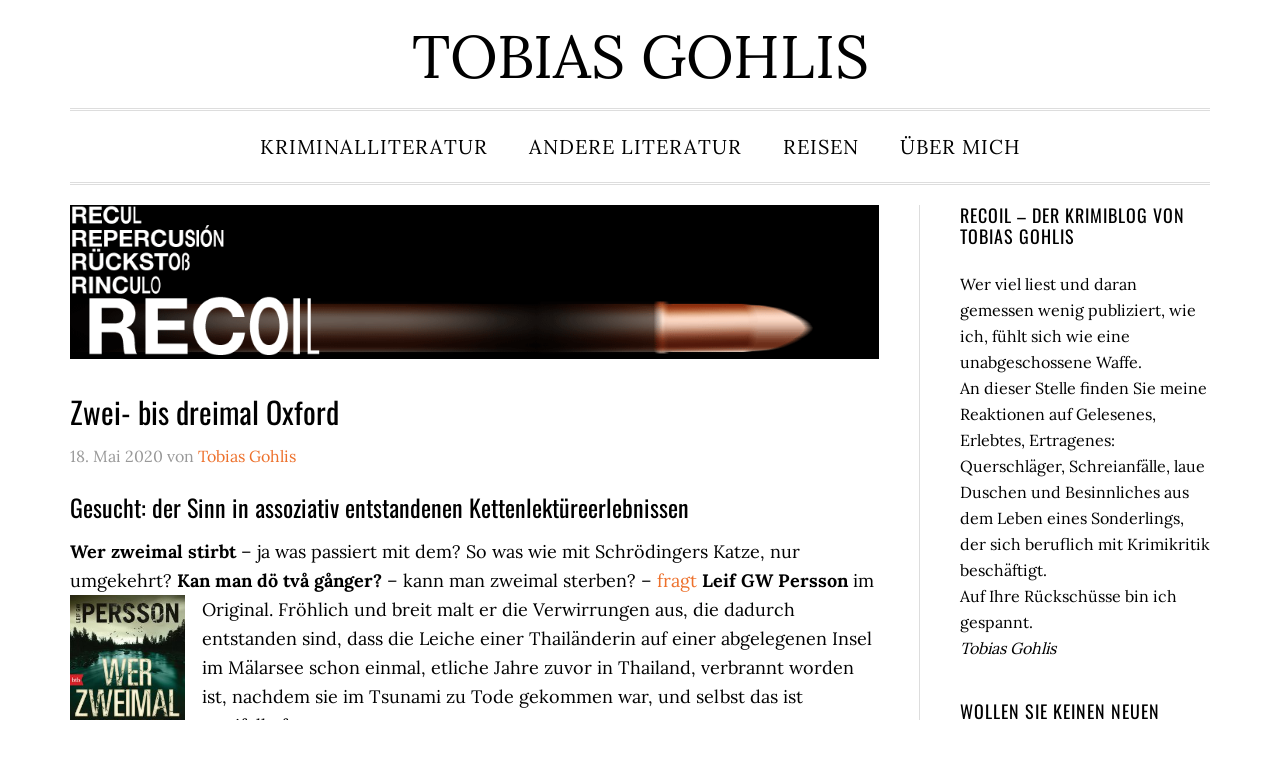

--- FILE ---
content_type: text/html; charset=UTF-8
request_url: https://recoil.togohlis.de/tag/nicholas-shakespeare/
body_size: 14530
content:
<!DOCTYPE html>
<html lang="de">
<head >
<meta charset="UTF-8" />
		<meta name="robots" content="noindex" />
		<meta name="viewport" content="width=device-width, initial-scale=1" />
<title>Nicholas Shakespeare</title>
<meta name='robots' content='max-image-preview:large' />
<link rel="alternate" type="application/rss+xml" title="RECOIL &raquo; Feed" href="https://recoil.togohlis.de/feed/" />
<link rel="alternate" type="application/rss+xml" title="RECOIL &raquo; Kommentar-Feed" href="https://recoil.togohlis.de/comments/feed/" />
<link rel="alternate" type="application/rss+xml" title="RECOIL &raquo; Schlagwort-Feed zu Nicholas Shakespeare" href="https://recoil.togohlis.de/tag/nicholas-shakespeare/feed/" />
<link rel="canonical" href="https://recoil.togohlis.de/tag/nicholas-shakespeare/" />
<style id='wp-img-auto-sizes-contain-inline-css' type='text/css'>
img:is([sizes=auto i],[sizes^="auto," i]){contain-intrinsic-size:3000px 1500px}
/*# sourceURL=wp-img-auto-sizes-contain-inline-css */
</style>
<link rel='stylesheet' id='eleven40-pro-css' href='https://recoil.togohlis.de/wp-content/themes/eleven40-pro/style.css?ver=2.2.3' type='text/css' media='all' />
<style id='wp-emoji-styles-inline-css' type='text/css'>

	img.wp-smiley, img.emoji {
		display: inline !important;
		border: none !important;
		box-shadow: none !important;
		height: 1em !important;
		width: 1em !important;
		margin: 0 0.07em !important;
		vertical-align: -0.1em !important;
		background: none !important;
		padding: 0 !important;
	}
/*# sourceURL=wp-emoji-styles-inline-css */
</style>
<style id='wp-block-library-inline-css' type='text/css'>
:root{--wp-block-synced-color:#7a00df;--wp-block-synced-color--rgb:122,0,223;--wp-bound-block-color:var(--wp-block-synced-color);--wp-editor-canvas-background:#ddd;--wp-admin-theme-color:#007cba;--wp-admin-theme-color--rgb:0,124,186;--wp-admin-theme-color-darker-10:#006ba1;--wp-admin-theme-color-darker-10--rgb:0,107,160.5;--wp-admin-theme-color-darker-20:#005a87;--wp-admin-theme-color-darker-20--rgb:0,90,135;--wp-admin-border-width-focus:2px}@media (min-resolution:192dpi){:root{--wp-admin-border-width-focus:1.5px}}.wp-element-button{cursor:pointer}:root .has-very-light-gray-background-color{background-color:#eee}:root .has-very-dark-gray-background-color{background-color:#313131}:root .has-very-light-gray-color{color:#eee}:root .has-very-dark-gray-color{color:#313131}:root .has-vivid-green-cyan-to-vivid-cyan-blue-gradient-background{background:linear-gradient(135deg,#00d084,#0693e3)}:root .has-purple-crush-gradient-background{background:linear-gradient(135deg,#34e2e4,#4721fb 50%,#ab1dfe)}:root .has-hazy-dawn-gradient-background{background:linear-gradient(135deg,#faaca8,#dad0ec)}:root .has-subdued-olive-gradient-background{background:linear-gradient(135deg,#fafae1,#67a671)}:root .has-atomic-cream-gradient-background{background:linear-gradient(135deg,#fdd79a,#004a59)}:root .has-nightshade-gradient-background{background:linear-gradient(135deg,#330968,#31cdcf)}:root .has-midnight-gradient-background{background:linear-gradient(135deg,#020381,#2874fc)}:root{--wp--preset--font-size--normal:16px;--wp--preset--font-size--huge:42px}.has-regular-font-size{font-size:1em}.has-larger-font-size{font-size:2.625em}.has-normal-font-size{font-size:var(--wp--preset--font-size--normal)}.has-huge-font-size{font-size:var(--wp--preset--font-size--huge)}.has-text-align-center{text-align:center}.has-text-align-left{text-align:left}.has-text-align-right{text-align:right}.has-fit-text{white-space:nowrap!important}#end-resizable-editor-section{display:none}.aligncenter{clear:both}.items-justified-left{justify-content:flex-start}.items-justified-center{justify-content:center}.items-justified-right{justify-content:flex-end}.items-justified-space-between{justify-content:space-between}.screen-reader-text{border:0;clip-path:inset(50%);height:1px;margin:-1px;overflow:hidden;padding:0;position:absolute;width:1px;word-wrap:normal!important}.screen-reader-text:focus{background-color:#ddd;clip-path:none;color:#444;display:block;font-size:1em;height:auto;left:5px;line-height:normal;padding:15px 23px 14px;text-decoration:none;top:5px;width:auto;z-index:100000}html :where(.has-border-color){border-style:solid}html :where([style*=border-top-color]){border-top-style:solid}html :where([style*=border-right-color]){border-right-style:solid}html :where([style*=border-bottom-color]){border-bottom-style:solid}html :where([style*=border-left-color]){border-left-style:solid}html :where([style*=border-width]){border-style:solid}html :where([style*=border-top-width]){border-top-style:solid}html :where([style*=border-right-width]){border-right-style:solid}html :where([style*=border-bottom-width]){border-bottom-style:solid}html :where([style*=border-left-width]){border-left-style:solid}html :where(img[class*=wp-image-]){height:auto;max-width:100%}:where(figure){margin:0 0 1em}html :where(.is-position-sticky){--wp-admin--admin-bar--position-offset:var(--wp-admin--admin-bar--height,0px)}@media screen and (max-width:600px){html :where(.is-position-sticky){--wp-admin--admin-bar--position-offset:0px}}

/*# sourceURL=wp-block-library-inline-css */
</style><style id='wp-block-heading-inline-css' type='text/css'>
h1:where(.wp-block-heading).has-background,h2:where(.wp-block-heading).has-background,h3:where(.wp-block-heading).has-background,h4:where(.wp-block-heading).has-background,h5:where(.wp-block-heading).has-background,h6:where(.wp-block-heading).has-background{padding:1.25em 2.375em}h1.has-text-align-left[style*=writing-mode]:where([style*=vertical-lr]),h1.has-text-align-right[style*=writing-mode]:where([style*=vertical-rl]),h2.has-text-align-left[style*=writing-mode]:where([style*=vertical-lr]),h2.has-text-align-right[style*=writing-mode]:where([style*=vertical-rl]),h3.has-text-align-left[style*=writing-mode]:where([style*=vertical-lr]),h3.has-text-align-right[style*=writing-mode]:where([style*=vertical-rl]),h4.has-text-align-left[style*=writing-mode]:where([style*=vertical-lr]),h4.has-text-align-right[style*=writing-mode]:where([style*=vertical-rl]),h5.has-text-align-left[style*=writing-mode]:where([style*=vertical-lr]),h5.has-text-align-right[style*=writing-mode]:where([style*=vertical-rl]),h6.has-text-align-left[style*=writing-mode]:where([style*=vertical-lr]),h6.has-text-align-right[style*=writing-mode]:where([style*=vertical-rl]){rotate:180deg}
/*# sourceURL=https://recoil.togohlis.de/wp-includes/blocks/heading/style.min.css */
</style>
<style id='wp-block-paragraph-inline-css' type='text/css'>
.is-small-text{font-size:.875em}.is-regular-text{font-size:1em}.is-large-text{font-size:2.25em}.is-larger-text{font-size:3em}.has-drop-cap:not(:focus):first-letter{float:left;font-size:8.4em;font-style:normal;font-weight:100;line-height:.68;margin:.05em .1em 0 0;text-transform:uppercase}body.rtl .has-drop-cap:not(:focus):first-letter{float:none;margin-left:.1em}p.has-drop-cap.has-background{overflow:hidden}:root :where(p.has-background){padding:1.25em 2.375em}:where(p.has-text-color:not(.has-link-color)) a{color:inherit}p.has-text-align-left[style*="writing-mode:vertical-lr"],p.has-text-align-right[style*="writing-mode:vertical-rl"]{rotate:180deg}
/*# sourceURL=https://recoil.togohlis.de/wp-includes/blocks/paragraph/style.min.css */
</style>
<style id='global-styles-inline-css' type='text/css'>
:root{--wp--preset--aspect-ratio--square: 1;--wp--preset--aspect-ratio--4-3: 4/3;--wp--preset--aspect-ratio--3-4: 3/4;--wp--preset--aspect-ratio--3-2: 3/2;--wp--preset--aspect-ratio--2-3: 2/3;--wp--preset--aspect-ratio--16-9: 16/9;--wp--preset--aspect-ratio--9-16: 9/16;--wp--preset--color--black: #000000;--wp--preset--color--cyan-bluish-gray: #abb8c3;--wp--preset--color--white: #ffffff;--wp--preset--color--pale-pink: #f78da7;--wp--preset--color--vivid-red: #cf2e2e;--wp--preset--color--luminous-vivid-orange: #ff6900;--wp--preset--color--luminous-vivid-amber: #fcb900;--wp--preset--color--light-green-cyan: #7bdcb5;--wp--preset--color--vivid-green-cyan: #00d084;--wp--preset--color--pale-cyan-blue: #8ed1fc;--wp--preset--color--vivid-cyan-blue: #0693e3;--wp--preset--color--vivid-purple: #9b51e0;--wp--preset--gradient--vivid-cyan-blue-to-vivid-purple: linear-gradient(135deg,rgb(6,147,227) 0%,rgb(155,81,224) 100%);--wp--preset--gradient--light-green-cyan-to-vivid-green-cyan: linear-gradient(135deg,rgb(122,220,180) 0%,rgb(0,208,130) 100%);--wp--preset--gradient--luminous-vivid-amber-to-luminous-vivid-orange: linear-gradient(135deg,rgb(252,185,0) 0%,rgb(255,105,0) 100%);--wp--preset--gradient--luminous-vivid-orange-to-vivid-red: linear-gradient(135deg,rgb(255,105,0) 0%,rgb(207,46,46) 100%);--wp--preset--gradient--very-light-gray-to-cyan-bluish-gray: linear-gradient(135deg,rgb(238,238,238) 0%,rgb(169,184,195) 100%);--wp--preset--gradient--cool-to-warm-spectrum: linear-gradient(135deg,rgb(74,234,220) 0%,rgb(151,120,209) 20%,rgb(207,42,186) 40%,rgb(238,44,130) 60%,rgb(251,105,98) 80%,rgb(254,248,76) 100%);--wp--preset--gradient--blush-light-purple: linear-gradient(135deg,rgb(255,206,236) 0%,rgb(152,150,240) 100%);--wp--preset--gradient--blush-bordeaux: linear-gradient(135deg,rgb(254,205,165) 0%,rgb(254,45,45) 50%,rgb(107,0,62) 100%);--wp--preset--gradient--luminous-dusk: linear-gradient(135deg,rgb(255,203,112) 0%,rgb(199,81,192) 50%,rgb(65,88,208) 100%);--wp--preset--gradient--pale-ocean: linear-gradient(135deg,rgb(255,245,203) 0%,rgb(182,227,212) 50%,rgb(51,167,181) 100%);--wp--preset--gradient--electric-grass: linear-gradient(135deg,rgb(202,248,128) 0%,rgb(113,206,126) 100%);--wp--preset--gradient--midnight: linear-gradient(135deg,rgb(2,3,129) 0%,rgb(40,116,252) 100%);--wp--preset--font-size--small: 13px;--wp--preset--font-size--medium: 20px;--wp--preset--font-size--large: 36px;--wp--preset--font-size--x-large: 42px;--wp--preset--spacing--20: 0.44rem;--wp--preset--spacing--30: 0.67rem;--wp--preset--spacing--40: 1rem;--wp--preset--spacing--50: 1.5rem;--wp--preset--spacing--60: 2.25rem;--wp--preset--spacing--70: 3.38rem;--wp--preset--spacing--80: 5.06rem;--wp--preset--shadow--natural: 6px 6px 9px rgba(0, 0, 0, 0.2);--wp--preset--shadow--deep: 12px 12px 50px rgba(0, 0, 0, 0.4);--wp--preset--shadow--sharp: 6px 6px 0px rgba(0, 0, 0, 0.2);--wp--preset--shadow--outlined: 6px 6px 0px -3px rgb(255, 255, 255), 6px 6px rgb(0, 0, 0);--wp--preset--shadow--crisp: 6px 6px 0px rgb(0, 0, 0);}:where(.is-layout-flex){gap: 0.5em;}:where(.is-layout-grid){gap: 0.5em;}body .is-layout-flex{display: flex;}.is-layout-flex{flex-wrap: wrap;align-items: center;}.is-layout-flex > :is(*, div){margin: 0;}body .is-layout-grid{display: grid;}.is-layout-grid > :is(*, div){margin: 0;}:where(.wp-block-columns.is-layout-flex){gap: 2em;}:where(.wp-block-columns.is-layout-grid){gap: 2em;}:where(.wp-block-post-template.is-layout-flex){gap: 1.25em;}:where(.wp-block-post-template.is-layout-grid){gap: 1.25em;}.has-black-color{color: var(--wp--preset--color--black) !important;}.has-cyan-bluish-gray-color{color: var(--wp--preset--color--cyan-bluish-gray) !important;}.has-white-color{color: var(--wp--preset--color--white) !important;}.has-pale-pink-color{color: var(--wp--preset--color--pale-pink) !important;}.has-vivid-red-color{color: var(--wp--preset--color--vivid-red) !important;}.has-luminous-vivid-orange-color{color: var(--wp--preset--color--luminous-vivid-orange) !important;}.has-luminous-vivid-amber-color{color: var(--wp--preset--color--luminous-vivid-amber) !important;}.has-light-green-cyan-color{color: var(--wp--preset--color--light-green-cyan) !important;}.has-vivid-green-cyan-color{color: var(--wp--preset--color--vivid-green-cyan) !important;}.has-pale-cyan-blue-color{color: var(--wp--preset--color--pale-cyan-blue) !important;}.has-vivid-cyan-blue-color{color: var(--wp--preset--color--vivid-cyan-blue) !important;}.has-vivid-purple-color{color: var(--wp--preset--color--vivid-purple) !important;}.has-black-background-color{background-color: var(--wp--preset--color--black) !important;}.has-cyan-bluish-gray-background-color{background-color: var(--wp--preset--color--cyan-bluish-gray) !important;}.has-white-background-color{background-color: var(--wp--preset--color--white) !important;}.has-pale-pink-background-color{background-color: var(--wp--preset--color--pale-pink) !important;}.has-vivid-red-background-color{background-color: var(--wp--preset--color--vivid-red) !important;}.has-luminous-vivid-orange-background-color{background-color: var(--wp--preset--color--luminous-vivid-orange) !important;}.has-luminous-vivid-amber-background-color{background-color: var(--wp--preset--color--luminous-vivid-amber) !important;}.has-light-green-cyan-background-color{background-color: var(--wp--preset--color--light-green-cyan) !important;}.has-vivid-green-cyan-background-color{background-color: var(--wp--preset--color--vivid-green-cyan) !important;}.has-pale-cyan-blue-background-color{background-color: var(--wp--preset--color--pale-cyan-blue) !important;}.has-vivid-cyan-blue-background-color{background-color: var(--wp--preset--color--vivid-cyan-blue) !important;}.has-vivid-purple-background-color{background-color: var(--wp--preset--color--vivid-purple) !important;}.has-black-border-color{border-color: var(--wp--preset--color--black) !important;}.has-cyan-bluish-gray-border-color{border-color: var(--wp--preset--color--cyan-bluish-gray) !important;}.has-white-border-color{border-color: var(--wp--preset--color--white) !important;}.has-pale-pink-border-color{border-color: var(--wp--preset--color--pale-pink) !important;}.has-vivid-red-border-color{border-color: var(--wp--preset--color--vivid-red) !important;}.has-luminous-vivid-orange-border-color{border-color: var(--wp--preset--color--luminous-vivid-orange) !important;}.has-luminous-vivid-amber-border-color{border-color: var(--wp--preset--color--luminous-vivid-amber) !important;}.has-light-green-cyan-border-color{border-color: var(--wp--preset--color--light-green-cyan) !important;}.has-vivid-green-cyan-border-color{border-color: var(--wp--preset--color--vivid-green-cyan) !important;}.has-pale-cyan-blue-border-color{border-color: var(--wp--preset--color--pale-cyan-blue) !important;}.has-vivid-cyan-blue-border-color{border-color: var(--wp--preset--color--vivid-cyan-blue) !important;}.has-vivid-purple-border-color{border-color: var(--wp--preset--color--vivid-purple) !important;}.has-vivid-cyan-blue-to-vivid-purple-gradient-background{background: var(--wp--preset--gradient--vivid-cyan-blue-to-vivid-purple) !important;}.has-light-green-cyan-to-vivid-green-cyan-gradient-background{background: var(--wp--preset--gradient--light-green-cyan-to-vivid-green-cyan) !important;}.has-luminous-vivid-amber-to-luminous-vivid-orange-gradient-background{background: var(--wp--preset--gradient--luminous-vivid-amber-to-luminous-vivid-orange) !important;}.has-luminous-vivid-orange-to-vivid-red-gradient-background{background: var(--wp--preset--gradient--luminous-vivid-orange-to-vivid-red) !important;}.has-very-light-gray-to-cyan-bluish-gray-gradient-background{background: var(--wp--preset--gradient--very-light-gray-to-cyan-bluish-gray) !important;}.has-cool-to-warm-spectrum-gradient-background{background: var(--wp--preset--gradient--cool-to-warm-spectrum) !important;}.has-blush-light-purple-gradient-background{background: var(--wp--preset--gradient--blush-light-purple) !important;}.has-blush-bordeaux-gradient-background{background: var(--wp--preset--gradient--blush-bordeaux) !important;}.has-luminous-dusk-gradient-background{background: var(--wp--preset--gradient--luminous-dusk) !important;}.has-pale-ocean-gradient-background{background: var(--wp--preset--gradient--pale-ocean) !important;}.has-electric-grass-gradient-background{background: var(--wp--preset--gradient--electric-grass) !important;}.has-midnight-gradient-background{background: var(--wp--preset--gradient--midnight) !important;}.has-small-font-size{font-size: var(--wp--preset--font-size--small) !important;}.has-medium-font-size{font-size: var(--wp--preset--font-size--medium) !important;}.has-large-font-size{font-size: var(--wp--preset--font-size--large) !important;}.has-x-large-font-size{font-size: var(--wp--preset--font-size--x-large) !important;}
/*# sourceURL=global-styles-inline-css */
</style>

<style id='classic-theme-styles-inline-css' type='text/css'>
/*! This file is auto-generated */
.wp-block-button__link{color:#fff;background-color:#32373c;border-radius:9999px;box-shadow:none;text-decoration:none;padding:calc(.667em + 2px) calc(1.333em + 2px);font-size:1.125em}.wp-block-file__button{background:#32373c;color:#fff;text-decoration:none}
/*# sourceURL=/wp-includes/css/classic-themes.min.css */
</style>
<link rel='stylesheet' id='wpmf-gallery-popup-style-css' href='https://recoil.togohlis.de/wp-content/plugins/wp-media-folder/assets/css/display-gallery/magnific-popup.css?ver=6.1.9' type='text/css' media='all' />
<link rel='stylesheet' id='email-subscribers-css' href='https://recoil.togohlis.de/wp-content/plugins/email-subscribers/lite/public/css/email-subscribers-public.css?ver=5.9.14' type='text/css' media='all' />
<link rel='stylesheet' id='dashicons-css' href='https://recoil.togohlis.de/wp-includes/css/dashicons.min.css?ver=627bc948c69dbab36ded81c950cf0ddc' type='text/css' media='all' />
<script type="text/javascript" src="https://recoil.togohlis.de/wp-includes/js/jquery/jquery.min.js?ver=3.7.1" id="jquery-core-js"></script>
<script type="text/javascript" src="https://recoil.togohlis.de/wp-includes/js/jquery/jquery-migrate.min.js?ver=3.4.1" id="jquery-migrate-js"></script>
<script type="text/javascript" src="https://recoil.togohlis.de/wp-content/themes/eleven40-pro/js/responsive-menu.js?ver=1.0.0" id="eleven40-responsive-menu-js"></script>
<link rel="https://api.w.org/" href="https://recoil.togohlis.de/wp-json/" /><link rel="alternate" title="JSON" type="application/json" href="https://recoil.togohlis.de/wp-json/wp/v2/tags/275" /><link rel="EditURI" type="application/rsd+xml" title="RSD" href="https://recoil.togohlis.de/xmlrpc.php?rsd" />
<link rel="icon" href="https://recoil.togohlis.de/wp-content/themes/eleven40-pro/images/favicon.ico" />
<link rel="pingback" href="https://recoil.togohlis.de/xmlrpc.php" />
<style type="text/css">.recentcomments a{display:inline !important;padding:0 !important;margin:0 !important;}</style></head>
<body class="archive tag tag-nicholas-shakespeare tag-275 wp-theme-genesis wp-child-theme-eleven40-pro fl-builder-2-10-0-5 fl-no-js header-full-width content-sidebar genesis-breadcrumbs-hidden genesis-footer-widgets-visible" itemscope itemtype="https://schema.org/WebPage"><div class="site-container"><ul class="genesis-skip-link"><li><a href="#genesis-nav-primary" class="screen-reader-shortcut"> Zur Hauptnavigation springen</a></li><li><a href="#genesis-content" class="screen-reader-shortcut"> Zum Inhalt springen</a></li><li><a href="#genesis-sidebar-primary" class="screen-reader-shortcut"> Zur Seitenspalte springen</a></li><li><a href="#genesis-footer-widgets" class="screen-reader-shortcut"> Zur Fußzeile springen</a></li></ul><header class="site-header" itemscope itemtype="https://schema.org/WPHeader"><div class="wrap"><div class="title-area"><div id="ws-title-description"><section id="text-4" class="widget widget_text"><div class="widget-wrap">			<div class="textwidget"><h1><a href="https://recoil.togohlis.de">Tobias Gohlis</a></h1>
</div>
		</div></section>
</div></div><nav class="nav-primary" aria-label="Haupt" itemscope itemtype="https://schema.org/SiteNavigationElement" id="genesis-nav-primary"><div class="wrap"><ul id="menu-hauptmenue" class="menu genesis-nav-menu menu-primary js-superfish"><li id="menu-item-144" class="menu-item menu-item-type-custom menu-item-object-custom menu-item-home menu-item-has-children menu-item-144"><a href="https://recoil.togohlis.de/" itemprop="url"><span itemprop="name">Kriminalliteratur</span></a>
<ul class="sub-menu">
	<li id="menu-item-997" class="menu-item menu-item-type-post_type menu-item-object-page menu-item-997"><a href="https://recoil.togohlis.de/die-krimibestenliste/" itemprop="url"><span itemprop="name">Die Krimibestenlisten</span></a></li>
	<li id="menu-item-1000" class="menu-item menu-item-type-taxonomy menu-item-object-category menu-item-1000"><a href="https://recoil.togohlis.de/category/mord-nachschlag-essays/" itemprop="url"><span itemprop="name">Mord &#038; Nachschlag: Essays</span></a></li>
	<li id="menu-item-1004" class="menu-item menu-item-type-taxonomy menu-item-object-index menu-item-1004"><a href="https://recoil.togohlis.de/index/a/" itemprop="url"><span itemprop="name">Autoren A-Z</span></a></li>
</ul>
</li>
<li id="menu-item-1119" class="menu-item menu-item-type-taxonomy menu-item-object-category menu-item-has-children menu-item-1119"><a href="https://recoil.togohlis.de/category/andere-literatur/" itemprop="url"><span itemprop="name">andere Literatur</span></a>
<ul class="sub-menu">
	<li id="menu-item-1120" class="menu-item menu-item-type-taxonomy menu-item-object-category menu-item-1120"><a href="https://recoil.togohlis.de/category/andere-literatur/gohlis-himself/" itemprop="url"><span itemprop="name">Gohlis himself</span></a></li>
	<li id="menu-item-1121" class="menu-item menu-item-type-taxonomy menu-item-object-category menu-item-1121"><a href="https://recoil.togohlis.de/category/andere-literatur/rezensionen/" itemprop="url"><span itemprop="name">Rezensionen</span></a></li>
</ul>
</li>
<li id="menu-item-1122" class="menu-item menu-item-type-taxonomy menu-item-object-category menu-item-1122"><a href="https://recoil.togohlis.de/category/reisen/" itemprop="url"><span itemprop="name">Reisen</span></a></li>
<li id="menu-item-998" class="menu-item menu-item-type-post_type menu-item-object-page menu-item-998"><a href="https://recoil.togohlis.de/ueber-mich/" itemprop="url"><span itemprop="name">Über mich</span></a></li>
</ul></div></nav></div></header><div class="site-inner"><div class="wrap"><p class="site-description" itemprop="description">Der Krimiblog von Tobias Gohlis</p><div class="content-sidebar-wrap"><main class="content" id="genesis-content"><div class="image-title"><img src="https://recoil.togohlis.de/wp-content/uploads/2020/06/recoil2.png"></div><article class="post-957 post type-post status-publish format-standard category-recoil category-spuren tag-argentinien tag-guillermo-martinez tag-leif-gw-persson tag-lewis-carroll tag-nicholas-shakespeare tag-oxford tag-polizeiroman tag-schweden tag-spionageroman entry" aria-label="Zwei- bis dreimal  Oxford" itemscope itemtype="https://schema.org/CreativeWork"><header class="entry-header"><h2 class="entry-title" itemprop="headline"><a class="entry-title-link" rel="bookmark" href="https://recoil.togohlis.de/zwei-bis-dreimal-oxford/">Zwei- bis dreimal  Oxford</a></h2>
<p class="entry-meta"><time class="entry-time" itemprop="datePublished" datetime="2020-05-18T17:00:46+02:00">18. Mai 2020</time> von <span class="entry-author" itemprop="author" itemscope itemtype="https://schema.org/Person"><a href="https://recoil.togohlis.de/author/togo/" class="entry-author-link" rel="author" itemprop="url"><span class="entry-author-name" itemprop="name">Tobias Gohlis</span></a></span></p></header><div class="entry-content" itemprop="text">
<h3 class="wp-block-heading">Gesucht: der Sinn in assoziativ entstandenen  Kettenlektüreerlebnissen</h3>



<p><strong>Wer zweimal stirbt</strong> &#8211; ja was passiert mit dem? So was wie mit Schrödingers Katze, nur umgekehrt? <strong>Kan man dö två gånger?</strong> &#8211; kann man zweimal sterben? &#8211; <a href="https://www.randomhouse.de/Paperback/Wer-zweimal-stirbt/Leif-GW-Persson/btb/e521651.rhd" target="_blank" rel="noreferrer noopener">fragt</a> <strong>Leif GW Persson</strong> im Original. <img decoding="async" width="115" height="174" class="wp-image-961" style="width: 115px;" src="https://recoil.togohlis.de/wp-content/uploads/2020/05/Persson_LWer_zweimal_stirbt_200831.jpg" alt="" srcset="https://recoil.togohlis.de/wp-content/uploads/2020/05/Persson_LWer_zweimal_stirbt_200831.jpg 1606w, https://recoil.togohlis.de/wp-content/uploads/2020/05/Persson_LWer_zweimal_stirbt_200831-198x300.jpg 198w, https://recoil.togohlis.de/wp-content/uploads/2020/05/Persson_LWer_zweimal_stirbt_200831-676x1024.jpg 676w, https://recoil.togohlis.de/wp-content/uploads/2020/05/Persson_LWer_zweimal_stirbt_200831-768x1163.jpg 768w, https://recoil.togohlis.de/wp-content/uploads/2020/05/Persson_LWer_zweimal_stirbt_200831-1014x1536.jpg 1014w, https://recoil.togohlis.de/wp-content/uploads/2020/05/Persson_LWer_zweimal_stirbt_200831-1352x2048.jpg 1352w, https://recoil.togohlis.de/wp-content/uploads/2020/05/Persson_LWer_zweimal_stirbt_200831-624x945.jpg 624w" sizes="(max-width: 115px) 100vw, 115px" />Fröhlich und breit malt er die Verwirrungen aus, die dadurch entstanden sind, dass die Leiche einer Thailänderin  auf einer abgelegenen Insel im Mälarsee schon einmal, etliche Jahre zuvor in Thailand, verbrannt worden ist, nachdem sie im Tsunami zu Tode gekommen war, und selbst das ist zweifelhaft. </p>



<p>Die junge Mathematikerin Kristen verlässt tränenüberströmt das John-Frankenheimer-Festival in einem Oxforder Programmkino. Gerade hat sie <strong><a rel="noreferrer noopener" href="https://de.wikipedia.org/wiki/Der_Mann,_der_zweimal_lebte" target="_blank">Der Mann, der zweimal lebte</a></strong> von 1966 gesehen, aber sie weint aus anderen Gründen, die viel viel später von <strong>Guillermo Martínez</strong> aufgeklärt werden. In den Fall  <strong><a rel="noreferrer noopener" href="https://www.luebbe.de/eichborn/buecher/krimis/der-fall-alice-im-wunderland/id_7731269" target="_blank">Der Fall Alice im Wunderland</a></strong> ist sie im Grunde reingestolpert. <img decoding="async" width="116" height="185" class="wp-image-971" style="width: 116px;" src="https://recoil.togohlis.de/wp-content/uploads/2020/05/Martinez-Der-Fall-Alice-im-Wunderland-org-scaled-e1589898217696.jpg" alt="">Als Doktorandin, die von ihrem Doktorvater allerlei mehr oder minder sinnvolle Aufträge bekommt, die dieser nicht selbst erledigen will, entdeckt sie im Archiv von <strong><a rel="noreferrer noopener" href="https://de.wikipedia.org/wiki/Lewis_Carroll" target="_blank">Lewis Carroll</a></strong> den Zettel, auf dem dessen Nichte zusammengefasst hat, was auf der Tagebuchseite ihres Onkels aus dem Jahres 1863 stand, die sie entfernt hat. Natürlich will die Nachwelt im Oxford des Jahres 1995, in dem Guillermo Martínez dort an mathematischen Problemen forscht, die mit Alice im Wunderland nichts zu tun haben, nur eins wissen: Was verrät die Notiz auf dem Zettel, den die tränenüberströmt das Kino verlassende Kristen gefunden hat, über die verschwundene Tagebuchseite? Ohne zu spoilern: Am Ende will Kristen das zweite Leben, das ihr wie Rock Hudson im Film geschenkt wurde, nicht haben. </p>



<p><img loading="lazy" decoding="async" width="116" height="189" class="wp-image-964" style="width: 116px;" src="https://recoil.togohlis.de/wp-content/uploads/2020/05/shakespeare-Boomerang-scaled-e1589813109581.jpg" alt="">Aus Oxford verschwunden ist auch der iranische Physiker Rustum Marvar, ein Stipendiat wie Martínez, nachdem er gewissermaßen eine Wohnküchenlösung der Energieprobleme dieser Welt gefunden hat. Die hat er einem vertrauenswürdigen ebenfalls alleinerziehnden Vater eines ca. 13-jährigen Sohnes auf einen bierdeckelgroßen Zettel geschrieben, damit der entscheiden kann, wie und ob diese Entdeckung der Menschheit zugänglich gemacht werden kann, ohne sie den Geheimdiensten zu offenbaren, die dahinter her sind. <strong>Nicholas Shakespeare</strong> erzählt dies in dem Thriller <strong>Boomerang</strong> in einer Spannungskurve, die durchaus dem Flug eines Bumerangs ähnelt. Stellt sich nur die erzähltheoretische wie physikalische Frage: Ist der Bumerang bei seiner Rückkehr noch genau derselbe Bumerang, der er bei seinem Start war? </p>



<p>Weitere offene Fragen: Was unterschied Lewis Carroll, in dessen fotografischem Nachlass von ca. 1200 Bildern etwa 50% kleine Mädchen zeigen, von einem Pädophilen von heute? <img loading="lazy" decoding="async" width="100" height="74" class="wp-image-965" style="width: 100px;" src="https://recoil.togohlis.de/wp-content/uploads/2020/05/Hatch_Evelyn_Lewis_Carroll_29.07.1879.jpg" alt="" srcset="https://recoil.togohlis.de/wp-content/uploads/2020/05/Hatch_Evelyn_Lewis_Carroll_29.07.1879.jpg 400w, https://recoil.togohlis.de/wp-content/uploads/2020/05/Hatch_Evelyn_Lewis_Carroll_29.07.1879-300x223.jpg 300w" sizes="auto, (max-width: 100px) 100vw, 100px" />Die viktorianische Kultur, die in nackten Mädchen die Fleischwerdung der Unschuld sah?  Wie kam es, dass bei Persson die Personifizierung von Ockhams Rasiermesser ausgerechnet eine wurstfressende und biertrinkende Polizistengestalt angenommen hat? Und wo ist eigentlich die Entdeckung des Physikers?</p>
</div><footer class="entry-footer"><p class="entry-meta"><span class="entry-categories">Kategorie: <a href="https://recoil.togohlis.de/category/recoil/" rel="category tag">recoil</a>, <a href="https://recoil.togohlis.de/category/recoil/spuren/" rel="category tag">Spuren</a></span> <span class="entry-tags">Stichworte: <a href="https://recoil.togohlis.de/tag/argentinien/" rel="tag">Argentinien</a>, <a href="https://recoil.togohlis.de/tag/guillermo-martinez/" rel="tag">Guillermo Martínez</a>, <a href="https://recoil.togohlis.de/tag/leif-gw-persson/" rel="tag">Leif GW Persson</a>, <a href="https://recoil.togohlis.de/tag/lewis-carroll/" rel="tag">Lewis Carroll</a>, <a href="https://recoil.togohlis.de/tag/nicholas-shakespeare/" rel="tag">Nicholas Shakespeare</a>, <a href="https://recoil.togohlis.de/tag/oxford/" rel="tag">Oxford</a>, <a href="https://recoil.togohlis.de/tag/polizeiroman/" rel="tag">Polizeiroman</a>, <a href="https://recoil.togohlis.de/tag/schweden/" rel="tag">Schweden</a>, <a href="https://recoil.togohlis.de/tag/spionageroman/" rel="tag">Spionageroman</a></span>
Kommentare: <span class="entry-comments-link"><a href="https://recoil.togohlis.de/zwei-bis-dreimal-oxford/#respond">Kommentar verfassen</a></span> </p></footer></article></main><aside class="sidebar sidebar-primary widget-area" role="complementary" aria-label="Seitenspalte" itemscope itemtype="https://schema.org/WPSideBar" id="genesis-sidebar-primary"><h2 class="genesis-sidebar-title screen-reader-text">Seitenspalte</h2><section id="text-2" class="widget widget_text"><div class="widget-wrap"><h3 class="widgettitle widget-title">RECOIL – Der Krimiblog von Tobias Gohlis</h3>
			<div class="textwidget"><p>Wer viel liest und daran gemessen wenig publiziert, wie ich, fühlt sich wie eine unabgeschossene Waffe.<br />
An dieser Stelle finden Sie meine Reaktionen auf Gelesenes, Erlebtes, Ertragenes: Querschläger, Schreianfälle, laue Duschen und Besinnliches aus dem Leben eines Sonderlings, der sich beruflich mit Krimikritik beschäftigt.<br />
Auf Ihre Rückschüsse bin ich gespannt.<br />
<em>Tobias Gohlis</em></p>
</div>
		</div></section>
<section id="email-subscribers-form-2" class="widget widget_email-subscribers-form"><div class="widget-wrap"><h3 class="widgettitle widget-title"> Wollen Sie keinen neuen Beitrag von mir verpassen? Dann melden Sie sich hier an: </h3>
<div class="emaillist" id="es_form_f1-n1"><form action="/tag/nicholas-shakespeare/#es_form_f1-n1" method="post" class="es_subscription_form es_shortcode_form " id="es_subscription_form_69774d05988c7" data-source="ig-es" data-form-id="1"><div class="es-field-wrap"><label>Name*<br /><input type="text" name="esfpx_name" class="ig_es_form_field_name" placeholder="" value="" required="required" /></label></div><div class="es-field-wrap ig-es-form-field"><label class="es-field-label">Email*<br /><input class="es_required_field es_txt_email ig_es_form_field_email ig-es-form-input" type="email" name="esfpx_email" value="" placeholder="" required="required" /></label></div><input type="hidden" name="esfpx_lists[]" value="7e3c2b1d1474" /><input type="hidden" name="esfpx_form_id" value="1" /><input type="hidden" name="es" value="subscribe" />
			<input type="hidden" name="esfpx_es_form_identifier" value="f1-n1" />
			<input type="hidden" name="esfpx_es_email_page" value="957" />
			<input type="hidden" name="esfpx_es_email_page_url" value="https://recoil.togohlis.de/zwei-bis-dreimal-oxford/" />
			<input type="hidden" name="esfpx_status" value="Unconfirmed" />
			<input type="hidden" name="esfpx_es-subscribe" id="es-subscribe-69774d05988c7" value="082aff4def" />
			<label style="position:absolute;top:-99999px;left:-99999px;z-index:-99;" aria-hidden="true"><span hidden>Bitte lasse dieses Feld leer.</span><input type="email" name="esfpx_es_hp_email" class="es_required_field" tabindex="-1" autocomplete="-1" value="" /></label><label style="display: inline"><input type="checkbox" name="es_gdpr_consent" value="true" required="required" />&nbsp;Ich habe die <a href="/datenschutz">Datenschutzerklärung</a> zur Kenntnis genommen.</label><br /><input type="submit" name="submit" class="es_subscription_form_submit es_submit_button es_textbox_button" id="es_subscription_form_submit_69774d05988c7" value="Anmelden" /><span class="es_spinner_image" id="spinner-image"><img src="https://recoil.togohlis.de/wp-content/plugins/email-subscribers/lite/public/images/spinner.gif" alt="Loading" /></span></form><span class="es_subscription_message " id="es_subscription_message_69774d05988c7" role="alert" aria-live="assertive"></span></div></div></section>
<section id="search-3" class="widget widget_search"><div class="widget-wrap"><h3 class="widgettitle widget-title">Suche</h3>
<form class="search-form" method="get" action="https://recoil.togohlis.de/" role="search" itemprop="potentialAction" itemscope itemtype="https://schema.org/SearchAction"><label class="search-form-label screen-reader-text" for="searchform-1">Webseite durchsuchen</label><input class="search-form-input" type="search" name="s" id="searchform-1" placeholder="Webseite durchsuchen" itemprop="query-input"><input class="search-form-submit" type="submit" value="Suche"><meta content="https://recoil.togohlis.de/?s={s}" itemprop="target"></form></div></section>
<section id="recent-comments-3" class="widget widget_recent_comments"><div class="widget-wrap"><h3 class="widgettitle widget-title">Neueste Kommentare</h3>
<ul id="recentcomments"><li class="recentcomments"><span class="comment-author-link">Tobias Gohlis</span> bei <a href="https://recoil.togohlis.de/krimibestenliste-januar-2026/#comment-200594">Zur Krimibestenliste Januar 2026</a></li><li class="recentcomments"><span class="comment-author-link">Angela K.</span> bei <a href="https://recoil.togohlis.de/krimibestenliste-januar-2026/#comment-200591">Zur Krimibestenliste Januar 2026</a></li><li class="recentcomments"><span class="comment-author-link">Tobias Gohlis</span> bei <a href="https://recoil.togohlis.de/krimibestenliste-des-jahres-2025/#comment-200581">Zur Krimibestenliste des Jahres 2025</a></li><li class="recentcomments"><span class="comment-author-link">Michael Achermann</span> bei <a href="https://recoil.togohlis.de/krimibestenliste-des-jahres-2025/#comment-200569">Zur Krimibestenliste des Jahres 2025</a></li><li class="recentcomments"><span class="comment-author-link">Regina</span> bei <a href="https://recoil.togohlis.de/krimibestenliste-des-jahres-2025/#comment-200568">Zur Krimibestenliste des Jahres 2025</a></li></ul></div></section>
<section id="tag_cloud-2" class="widget widget_tag_cloud"><div class="widget-wrap"><h3 class="widgettitle widget-title">Schlagwörter</h3>
<div class="tagcloud"><a href="https://recoil.togohlis.de/tag/andrea-obrien/" class="tag-cloud-link tag-link-546 tag-link-position-1" style="font-size: 8.6363636363636pt;" aria-label="Andrea O&#039;Brien (7 Einträge)">Andrea O&#039;Brien</a>
<a href="https://recoil.togohlis.de/tag/andrea-stumpf/" class="tag-cloud-link tag-link-822 tag-link-position-2" style="font-size: 8.6363636363636pt;" aria-label="Andrea Stumpf (7 Einträge)">Andrea Stumpf</a>
<a href="https://recoil.togohlis.de/tag/arne-dahl/" class="tag-cloud-link tag-link-454 tag-link-position-3" style="font-size: 9.9090909090909pt;" aria-label="Arne Dahl (9 Einträge)">Arne Dahl</a>
<a href="https://recoil.togohlis.de/tag/australien/" class="tag-cloud-link tag-link-151 tag-link-position-4" style="font-size: 12.454545454545pt;" aria-label="Australien (15 Einträge)">Australien</a>
<a href="https://recoil.togohlis.de/tag/berlin/" class="tag-cloud-link tag-link-138 tag-link-position-5" style="font-size: 11.818181818182pt;" aria-label="Berlin (13 Einträge)">Berlin</a>
<a href="https://recoil.togohlis.de/tag/conny-loesch/" class="tag-cloud-link tag-link-693 tag-link-position-6" style="font-size: 12.454545454545pt;" aria-label="Conny Lösch (15 Einträge)">Conny Lösch</a>
<a href="https://recoil.togohlis.de/tag/deutscher-krimi/" class="tag-cloud-link tag-link-44 tag-link-position-7" style="font-size: 22pt;" aria-label="Deutscher Krimi (88 Einträge)">Deutscher Krimi</a>
<a href="https://recoil.togohlis.de/tag/dror-mishani/" class="tag-cloud-link tag-link-58 tag-link-position-8" style="font-size: 8.6363636363636pt;" aria-label="Dror Mishani (7 Einträge)">Dror Mishani</a>
<a href="https://recoil.togohlis.de/tag/felix-mayer/" class="tag-cloud-link tag-link-1080 tag-link-position-9" style="font-size: 9.2727272727273pt;" aria-label="Felix Mayer (8 Einträge)">Felix Mayer</a>
<a href="https://recoil.togohlis.de/tag/frankreich/" class="tag-cloud-link tag-link-504 tag-link-position-10" style="font-size: 14.236363636364pt;" aria-label="Frankreich (21 Einträge)">Frankreich</a>
<a href="https://recoil.togohlis.de/tag/friedrich-ani/" class="tag-cloud-link tag-link-89 tag-link-position-11" style="font-size: 11.818181818182pt;" aria-label="Friedrich Ani (13 Einträge)">Friedrich Ani</a>
<a href="https://recoil.togohlis.de/tag/garry-disher/" class="tag-cloud-link tag-link-486 tag-link-position-12" style="font-size: 9.2727272727273pt;" aria-label="Garry Disher (8 Einträge)">Garry Disher</a>
<a href="https://recoil.togohlis.de/tag/hanspeter-eggenberger/" class="tag-cloud-link tag-link-1058 tag-link-position-13" style="font-size: 9.9090909090909pt;" aria-label="Hanspeter Eggenberger (9 Einträge)">Hanspeter Eggenberger</a>
<a href="https://recoil.togohlis.de/tag/irland/" class="tag-cloud-link tag-link-107 tag-link-position-14" style="font-size: 13.218181818182pt;" aria-label="Irland (17 Einträge)">Irland</a>
<a href="https://recoil.togohlis.de/tag/israel/" class="tag-cloud-link tag-link-59 tag-link-position-15" style="font-size: 12.2pt;" aria-label="Israel (14 Einträge)">Israel</a>
<a href="https://recoil.togohlis.de/tag/italien/" class="tag-cloud-link tag-link-156 tag-link-position-16" style="font-size: 13.472727272727pt;" aria-label="Italien (18 Einträge)">Italien</a>
<a href="https://recoil.togohlis.de/tag/james-ellroy/" class="tag-cloud-link tag-link-472 tag-link-position-17" style="font-size: 9.9090909090909pt;" aria-label="James Ellroy (9 Einträge)">James Ellroy</a>
<a href="https://recoil.togohlis.de/tag/japan/" class="tag-cloud-link tag-link-139 tag-link-position-18" style="font-size: 9.2727272727273pt;" aria-label="Japan (8 Einträge)">Japan</a>
<a href="https://recoil.togohlis.de/tag/jerome-charyn/" class="tag-cloud-link tag-link-48 tag-link-position-19" style="font-size: 8.6363636363636pt;" aria-label="Jerome Charyn (7 Einträge)">Jerome Charyn</a>
<a href="https://recoil.togohlis.de/tag/johannes-groschupf/" class="tag-cloud-link tag-link-783 tag-link-position-20" style="font-size: 8.6363636363636pt;" aria-label="Johannes Groschupf (7 Einträge)">Johannes Groschupf</a>
<a href="https://recoil.togohlis.de/tag/john-le-carre/" class="tag-cloud-link tag-link-83 tag-link-position-21" style="font-size: 11.309090909091pt;" aria-label="John le Carré (12 Einträge)">John le Carré</a>
<a href="https://recoil.togohlis.de/tag/juergen-buerger/" class="tag-cloud-link tag-link-52 tag-link-position-22" style="font-size: 12.2pt;" aria-label="Jürgen Bürger (14 Einträge)">Jürgen Bürger</a>
<a href="https://recoil.togohlis.de/tag/karen-gerwig/" class="tag-cloud-link tag-link-519 tag-link-position-23" style="font-size: 9.9090909090909pt;" aria-label="Karen Gerwig (9 Einträge)">Karen Gerwig</a>
<a href="https://recoil.togohlis.de/tag/karin-diemerling/" class="tag-cloud-link tag-link-897 tag-link-position-24" style="font-size: 8.6363636363636pt;" aria-label="Karin Diemerling (7 Einträge)">Karin Diemerling</a>
<a href="https://recoil.togohlis.de/tag/kolja-mensing/" class="tag-cloud-link tag-link-1076 tag-link-position-25" style="font-size: 12.2pt;" aria-label="Kolja Mensing (14 Einträge)">Kolja Mensing</a>
<a href="https://recoil.togohlis.de/tag/kriminalroman-usa/" class="tag-cloud-link tag-link-76 tag-link-position-26" style="font-size: 20.218181818182pt;" aria-label="Kriminalroman USA (64 Einträge)">Kriminalroman USA</a>
<a href="https://recoil.togohlis.de/tag/lee-child/" class="tag-cloud-link tag-link-34 tag-link-position-27" style="font-size: 8.6363636363636pt;" aria-label="Lee Child (7 Einträge)">Lee Child</a>
<a href="https://recoil.togohlis.de/tag/london/" class="tag-cloud-link tag-link-65 tag-link-position-28" style="font-size: 11.309090909091pt;" aria-label="London (12 Einträge)">London</a>
<a href="https://recoil.togohlis.de/tag/max-annas/" class="tag-cloud-link tag-link-194 tag-link-position-29" style="font-size: 10.927272727273pt;" aria-label="Max Annas (11 Einträge)">Max Annas</a>
<a href="https://recoil.togohlis.de/tag/megan-abbott/" class="tag-cloud-link tag-link-994 tag-link-position-30" style="font-size: 9.2727272727273pt;" aria-label="Megan Abbott (8 Einträge)">Megan Abbott</a>
<a href="https://recoil.togohlis.de/tag/new-york/" class="tag-cloud-link tag-link-49 tag-link-position-31" style="font-size: 10.927272727273pt;" aria-label="New York (11 Einträge)">New York</a>
<a href="https://recoil.togohlis.de/tag/niederlande/" class="tag-cloud-link tag-link-31 tag-link-position-32" style="font-size: 9.9090909090909pt;" aria-label="Niederlande (9 Einträge)">Niederlande</a>
<a href="https://recoil.togohlis.de/tag/pascal-garnier/" class="tag-cloud-link tag-link-1079 tag-link-position-33" style="font-size: 8.6363636363636pt;" aria-label="Pascal Garnier (7 Einträge)">Pascal Garnier</a>
<a href="https://recoil.togohlis.de/tag/peter-torberg/" class="tag-cloud-link tag-link-619 tag-link-position-34" style="font-size: 9.9090909090909pt;" aria-label="Peter Torberg (9 Einträge)">Peter Torberg</a>
<a href="https://recoil.togohlis.de/tag/regiokrimis/" class="tag-cloud-link tag-link-18 tag-link-position-35" style="font-size: 8pt;" aria-label="Regiokrimis (6 Einträge)">Regiokrimis</a>
<a href="https://recoil.togohlis.de/tag/robert-brack/" class="tag-cloud-link tag-link-418 tag-link-position-36" style="font-size: 8.6363636363636pt;" aria-label="Robert Brack (7 Einträge)">Robert Brack</a>
<a href="https://recoil.togohlis.de/tag/sabine-roth/" class="tag-cloud-link tag-link-352 tag-link-position-37" style="font-size: 8.6363636363636pt;" aria-label="Sabine Roth (7 Einträge)">Sabine Roth</a>
<a href="https://recoil.togohlis.de/tag/schottland/" class="tag-cloud-link tag-link-516 tag-link-position-38" style="font-size: 11.309090909091pt;" aria-label="Schottland (12 Einträge)">Schottland</a>
<a href="https://recoil.togohlis.de/tag/schweden/" class="tag-cloud-link tag-link-27 tag-link-position-39" style="font-size: 10.927272727273pt;" aria-label="Schweden (11 Einträge)">Schweden</a>
<a href="https://recoil.togohlis.de/tag/spionageroman/" class="tag-cloud-link tag-link-87 tag-link-position-40" style="font-size: 13.218181818182pt;" aria-label="Spionageroman (17 Einträge)">Spionageroman</a>
<a href="https://recoil.togohlis.de/tag/stefan-lux/" class="tag-cloud-link tag-link-938 tag-link-position-41" style="font-size: 8.6363636363636pt;" aria-label="Stefan Lux (7 Einträge)">Stefan Lux</a>
<a href="https://recoil.togohlis.de/tag/suedkorea/" class="tag-cloud-link tag-link-246 tag-link-position-42" style="font-size: 9.2727272727273pt;" aria-label="Südkorea (8 Einträge)">Südkorea</a>
<a href="https://recoil.togohlis.de/tag/thomas-woertche/" class="tag-cloud-link tag-link-120 tag-link-position-43" style="font-size: 13.218181818182pt;" aria-label="Thomas Wörtche (17 Einträge)">Thomas Wörtche</a>
<a href="https://recoil.togohlis.de/tag/usa/" class="tag-cloud-link tag-link-14 tag-link-position-44" style="font-size: 17.418181818182pt;" aria-label="USA (38 Einträge)">USA</a>
<a href="https://recoil.togohlis.de/tag/vereinigtes-koenigreich/" class="tag-cloud-link tag-link-174 tag-link-position-45" style="font-size: 18.818181818182pt;" aria-label="Vereinigtes Königreich (49 Einträge)">Vereinigtes Königreich</a></div>
</div></section>
<section id="archives-4" class="widget widget_archive"><div class="widget-wrap"><h3 class="widgettitle widget-title">Archiv</h3>
		<label class="screen-reader-text" for="archives-dropdown-4">Archiv</label>
		<select id="archives-dropdown-4" name="archive-dropdown">
			
			<option value="">Monat auswählen</option>
				<option value='https://recoil.togohlis.de/2026/01/'> Januar 2026 &nbsp;(1)</option>
	<option value='https://recoil.togohlis.de/2025/12/'> Dezember 2025 &nbsp;(2)</option>
	<option value='https://recoil.togohlis.de/2025/11/'> November 2025 &nbsp;(1)</option>
	<option value='https://recoil.togohlis.de/2025/10/'> Oktober 2025 &nbsp;(1)</option>
	<option value='https://recoil.togohlis.de/2025/09/'> September 2025 &nbsp;(1)</option>
	<option value='https://recoil.togohlis.de/2025/08/'> August 2025 &nbsp;(1)</option>
	<option value='https://recoil.togohlis.de/2025/07/'> Juli 2025 &nbsp;(1)</option>
	<option value='https://recoil.togohlis.de/2025/06/'> Juni 2025 &nbsp;(1)</option>
	<option value='https://recoil.togohlis.de/2025/05/'> Mai 2025 &nbsp;(2)</option>
	<option value='https://recoil.togohlis.de/2025/04/'> April 2025 &nbsp;(1)</option>
	<option value='https://recoil.togohlis.de/2025/03/'> März 2025 &nbsp;(2)</option>
	<option value='https://recoil.togohlis.de/2025/02/'> Februar 2025 &nbsp;(2)</option>
	<option value='https://recoil.togohlis.de/2025/01/'> Januar 2025 &nbsp;(1)</option>
	<option value='https://recoil.togohlis.de/2024/12/'> Dezember 2024 &nbsp;(2)</option>
	<option value='https://recoil.togohlis.de/2024/11/'> November 2024 &nbsp;(2)</option>
	<option value='https://recoil.togohlis.de/2024/10/'> Oktober 2024 &nbsp;(2)</option>
	<option value='https://recoil.togohlis.de/2024/09/'> September 2024 &nbsp;(1)</option>
	<option value='https://recoil.togohlis.de/2024/08/'> August 2024 &nbsp;(1)</option>
	<option value='https://recoil.togohlis.de/2024/07/'> Juli 2024 &nbsp;(1)</option>
	<option value='https://recoil.togohlis.de/2024/06/'> Juni 2024 &nbsp;(1)</option>
	<option value='https://recoil.togohlis.de/2024/05/'> Mai 2024 &nbsp;(1)</option>
	<option value='https://recoil.togohlis.de/2024/04/'> April 2024 &nbsp;(3)</option>
	<option value='https://recoil.togohlis.de/2024/03/'> März 2024 &nbsp;(1)</option>
	<option value='https://recoil.togohlis.de/2024/02/'> Februar 2024 &nbsp;(1)</option>
	<option value='https://recoil.togohlis.de/2024/01/'> Januar 2024 &nbsp;(1)</option>
	<option value='https://recoil.togohlis.de/2023/12/'> Dezember 2023 &nbsp;(2)</option>
	<option value='https://recoil.togohlis.de/2023/11/'> November 2023 &nbsp;(1)</option>
	<option value='https://recoil.togohlis.de/2023/10/'> Oktober 2023 &nbsp;(1)</option>
	<option value='https://recoil.togohlis.de/2023/09/'> September 2023 &nbsp;(1)</option>
	<option value='https://recoil.togohlis.de/2023/08/'> August 2023 &nbsp;(1)</option>
	<option value='https://recoil.togohlis.de/2023/07/'> Juli 2023 &nbsp;(1)</option>
	<option value='https://recoil.togohlis.de/2023/06/'> Juni 2023 &nbsp;(1)</option>
	<option value='https://recoil.togohlis.de/2023/05/'> Mai 2023 &nbsp;(1)</option>
	<option value='https://recoil.togohlis.de/2023/04/'> April 2023 &nbsp;(1)</option>
	<option value='https://recoil.togohlis.de/2023/03/'> März 2023 &nbsp;(1)</option>
	<option value='https://recoil.togohlis.de/2023/02/'> Februar 2023 &nbsp;(1)</option>
	<option value='https://recoil.togohlis.de/2023/01/'> Januar 2023 &nbsp;(2)</option>
	<option value='https://recoil.togohlis.de/2022/12/'> Dezember 2022 &nbsp;(3)</option>
	<option value='https://recoil.togohlis.de/2022/11/'> November 2022 &nbsp;(1)</option>
	<option value='https://recoil.togohlis.de/2022/10/'> Oktober 2022 &nbsp;(1)</option>
	<option value='https://recoil.togohlis.de/2022/09/'> September 2022 &nbsp;(1)</option>
	<option value='https://recoil.togohlis.de/2022/08/'> August 2022 &nbsp;(1)</option>
	<option value='https://recoil.togohlis.de/2022/07/'> Juli 2022 &nbsp;(2)</option>
	<option value='https://recoil.togohlis.de/2022/06/'> Juni 2022 &nbsp;(3)</option>
	<option value='https://recoil.togohlis.de/2022/05/'> Mai 2022 &nbsp;(1)</option>
	<option value='https://recoil.togohlis.de/2022/04/'> April 2022 &nbsp;(1)</option>
	<option value='https://recoil.togohlis.de/2022/03/'> März 2022 &nbsp;(1)</option>
	<option value='https://recoil.togohlis.de/2022/02/'> Februar 2022 &nbsp;(1)</option>
	<option value='https://recoil.togohlis.de/2022/01/'> Januar 2022 &nbsp;(3)</option>
	<option value='https://recoil.togohlis.de/2021/12/'> Dezember 2021 &nbsp;(3)</option>
	<option value='https://recoil.togohlis.de/2021/11/'> November 2021 &nbsp;(4)</option>
	<option value='https://recoil.togohlis.de/2021/10/'> Oktober 2021 &nbsp;(1)</option>
	<option value='https://recoil.togohlis.de/2021/09/'> September 2021 &nbsp;(2)</option>
	<option value='https://recoil.togohlis.de/2021/08/'> August 2021 &nbsp;(2)</option>
	<option value='https://recoil.togohlis.de/2021/07/'> Juli 2021 &nbsp;(1)</option>
	<option value='https://recoil.togohlis.de/2021/06/'> Juni 2021 &nbsp;(1)</option>
	<option value='https://recoil.togohlis.de/2021/05/'> Mai 2021 &nbsp;(3)</option>
	<option value='https://recoil.togohlis.de/2021/04/'> April 2021 &nbsp;(2)</option>
	<option value='https://recoil.togohlis.de/2021/03/'> März 2021 &nbsp;(2)</option>
	<option value='https://recoil.togohlis.de/2021/02/'> Februar 2021 &nbsp;(1)</option>
	<option value='https://recoil.togohlis.de/2021/01/'> Januar 2021 &nbsp;(4)</option>
	<option value='https://recoil.togohlis.de/2020/12/'> Dezember 2020 &nbsp;(3)</option>
	<option value='https://recoil.togohlis.de/2020/11/'> November 2020 &nbsp;(2)</option>
	<option value='https://recoil.togohlis.de/2020/10/'> Oktober 2020 &nbsp;(3)</option>
	<option value='https://recoil.togohlis.de/2020/09/'> September 2020 &nbsp;(3)</option>
	<option value='https://recoil.togohlis.de/2020/08/'> August 2020 &nbsp;(3)</option>
	<option value='https://recoil.togohlis.de/2020/07/'> Juli 2020 &nbsp;(3)</option>
	<option value='https://recoil.togohlis.de/2020/05/'> Mai 2020 &nbsp;(4)</option>
	<option value='https://recoil.togohlis.de/2020/04/'> April 2020 &nbsp;(1)</option>
	<option value='https://recoil.togohlis.de/2019/09/'> September 2019 &nbsp;(1)</option>
	<option value='https://recoil.togohlis.de/2019/08/'> August 2019 &nbsp;(1)</option>
	<option value='https://recoil.togohlis.de/2019/03/'> März 2019 &nbsp;(1)</option>
	<option value='https://recoil.togohlis.de/2019/01/'> Januar 2019 &nbsp;(1)</option>
	<option value='https://recoil.togohlis.de/2018/12/'> Dezember 2018 &nbsp;(1)</option>
	<option value='https://recoil.togohlis.de/2018/11/'> November 2018 &nbsp;(1)</option>
	<option value='https://recoil.togohlis.de/2018/10/'> Oktober 2018 &nbsp;(1)</option>
	<option value='https://recoil.togohlis.de/2018/09/'> September 2018 &nbsp;(1)</option>
	<option value='https://recoil.togohlis.de/2018/08/'> August 2018 &nbsp;(2)</option>
	<option value='https://recoil.togohlis.de/2018/07/'> Juli 2018 &nbsp;(2)</option>
	<option value='https://recoil.togohlis.de/2018/04/'> April 2018 &nbsp;(1)</option>
	<option value='https://recoil.togohlis.de/2018/03/'> März 2018 &nbsp;(2)</option>
	<option value='https://recoil.togohlis.de/2018/02/'> Februar 2018 &nbsp;(3)</option>
	<option value='https://recoil.togohlis.de/2017/11/'> November 2017 &nbsp;(1)</option>
	<option value='https://recoil.togohlis.de/2017/07/'> Juli 2017 &nbsp;(1)</option>
	<option value='https://recoil.togohlis.de/2017/06/'> Juni 2017 &nbsp;(1)</option>
	<option value='https://recoil.togohlis.de/2017/03/'> März 2017 &nbsp;(2)</option>
	<option value='https://recoil.togohlis.de/2017/02/'> Februar 2017 &nbsp;(2)</option>
	<option value='https://recoil.togohlis.de/2017/01/'> Januar 2017 &nbsp;(1)</option>
	<option value='https://recoil.togohlis.de/2016/12/'> Dezember 2016 &nbsp;(3)</option>
	<option value='https://recoil.togohlis.de/2016/11/'> November 2016 &nbsp;(3)</option>
	<option value='https://recoil.togohlis.de/2016/08/'> August 2016 &nbsp;(1)</option>
	<option value='https://recoil.togohlis.de/2016/07/'> Juli 2016 &nbsp;(2)</option>
	<option value='https://recoil.togohlis.de/2016/06/'> Juni 2016 &nbsp;(1)</option>
	<option value='https://recoil.togohlis.de/2016/05/'> Mai 2016 &nbsp;(1)</option>
	<option value='https://recoil.togohlis.de/2016/04/'> April 2016 &nbsp;(2)</option>
	<option value='https://recoil.togohlis.de/2016/03/'> März 2016 &nbsp;(1)</option>
	<option value='https://recoil.togohlis.de/2016/02/'> Februar 2016 &nbsp;(2)</option>
	<option value='https://recoil.togohlis.de/2016/01/'> Januar 2016 &nbsp;(1)</option>
	<option value='https://recoil.togohlis.de/2015/12/'> Dezember 2015 &nbsp;(1)</option>
	<option value='https://recoil.togohlis.de/2015/10/'> Oktober 2015 &nbsp;(1)</option>
	<option value='https://recoil.togohlis.de/2015/09/'> September 2015 &nbsp;(1)</option>
	<option value='https://recoil.togohlis.de/2015/08/'> August 2015 &nbsp;(2)</option>
	<option value='https://recoil.togohlis.de/2015/06/'> Juni 2015 &nbsp;(2)</option>
	<option value='https://recoil.togohlis.de/2015/04/'> April 2015 &nbsp;(1)</option>
	<option value='https://recoil.togohlis.de/2015/03/'> März 2015 &nbsp;(1)</option>
	<option value='https://recoil.togohlis.de/2014/11/'> November 2014 &nbsp;(1)</option>
	<option value='https://recoil.togohlis.de/2014/10/'> Oktober 2014 &nbsp;(1)</option>
	<option value='https://recoil.togohlis.de/2014/09/'> September 2014 &nbsp;(3)</option>
	<option value='https://recoil.togohlis.de/2014/06/'> Juni 2014 &nbsp;(1)</option>
	<option value='https://recoil.togohlis.de/2014/05/'> Mai 2014 &nbsp;(1)</option>
	<option value='https://recoil.togohlis.de/2014/04/'> April 2014 &nbsp;(1)</option>
	<option value='https://recoil.togohlis.de/2014/01/'> Januar 2014 &nbsp;(2)</option>
	<option value='https://recoil.togohlis.de/2013/12/'> Dezember 2013 &nbsp;(3)</option>
	<option value='https://recoil.togohlis.de/2013/11/'> November 2013 &nbsp;(5)</option>
	<option value='https://recoil.togohlis.de/2013/09/'> September 2013 &nbsp;(3)</option>
	<option value='https://recoil.togohlis.de/2013/08/'> August 2013 &nbsp;(2)</option>
	<option value='https://recoil.togohlis.de/2013/07/'> Juli 2013 &nbsp;(1)</option>
	<option value='https://recoil.togohlis.de/2013/06/'> Juni 2013 &nbsp;(2)</option>
	<option value='https://recoil.togohlis.de/2013/05/'> Mai 2013 &nbsp;(3)</option>
	<option value='https://recoil.togohlis.de/2013/03/'> März 2013 &nbsp;(1)</option>
	<option value='https://recoil.togohlis.de/2012/12/'> Dezember 2012 &nbsp;(1)</option>
	<option value='https://recoil.togohlis.de/2012/09/'> September 2012 &nbsp;(1)</option>
	<option value='https://recoil.togohlis.de/2012/07/'> Juli 2012 &nbsp;(1)</option>
	<option value='https://recoil.togohlis.de/2012/04/'> April 2012 &nbsp;(1)</option>
	<option value='https://recoil.togohlis.de/2011/09/'> September 2011 &nbsp;(1)</option>
	<option value='https://recoil.togohlis.de/2011/04/'> April 2011 &nbsp;(1)</option>
	<option value='https://recoil.togohlis.de/2011/01/'> Januar 2011 &nbsp;(1)</option>
	<option value='https://recoil.togohlis.de/2010/09/'> September 2010 &nbsp;(1)</option>
	<option value='https://recoil.togohlis.de/2009/09/'> September 2009 &nbsp;(2)</option>
	<option value='https://recoil.togohlis.de/2009/04/'> April 2009 &nbsp;(4)</option>
	<option value='https://recoil.togohlis.de/2008/11/'> November 2008 &nbsp;(2)</option>
	<option value='https://recoil.togohlis.de/2008/07/'> Juli 2008 &nbsp;(1)</option>
	<option value='https://recoil.togohlis.de/2008/05/'> Mai 2008 &nbsp;(1)</option>
	<option value='https://recoil.togohlis.de/2008/03/'> März 2008 &nbsp;(1)</option>
	<option value='https://recoil.togohlis.de/2008/02/'> Februar 2008 &nbsp;(1)</option>
	<option value='https://recoil.togohlis.de/2008/01/'> Januar 2008 &nbsp;(1)</option>
	<option value='https://recoil.togohlis.de/2007/12/'> Dezember 2007 &nbsp;(1)</option>
	<option value='https://recoil.togohlis.de/2007/08/'> August 2007 &nbsp;(1)</option>
	<option value='https://recoil.togohlis.de/2007/07/'> Juli 2007 &nbsp;(1)</option>
	<option value='https://recoil.togohlis.de/2007/05/'> Mai 2007 &nbsp;(1)</option>
	<option value='https://recoil.togohlis.de/2007/04/'> April 2007 &nbsp;(1)</option>
	<option value='https://recoil.togohlis.de/2007/01/'> Januar 2007 &nbsp;(1)</option>
	<option value='https://recoil.togohlis.de/2006/11/'> November 2006 &nbsp;(1)</option>
	<option value='https://recoil.togohlis.de/2006/10/'> Oktober 2006 &nbsp;(1)</option>
	<option value='https://recoil.togohlis.de/2006/09/'> September 2006 &nbsp;(1)</option>
	<option value='https://recoil.togohlis.de/2006/04/'> April 2006 &nbsp;(1)</option>
	<option value='https://recoil.togohlis.de/2006/03/'> März 2006 &nbsp;(4)</option>
	<option value='https://recoil.togohlis.de/2005/06/'> Juni 2005 &nbsp;(4)</option>
	<option value='https://recoil.togohlis.de/2005/05/'> Mai 2005 &nbsp;(2)</option>
	<option value='https://recoil.togohlis.de/2005/04/'> April 2005 &nbsp;(1)</option>
	<option value='https://recoil.togohlis.de/2005/02/'> Februar 2005 &nbsp;(1)</option>
	<option value='https://recoil.togohlis.de/2004/11/'> November 2004 &nbsp;(1)</option>
	<option value='https://recoil.togohlis.de/2004/10/'> Oktober 2004 &nbsp;(1)</option>
	<option value='https://recoil.togohlis.de/2004/09/'> September 2004 &nbsp;(1)</option>
	<option value='https://recoil.togohlis.de/2004/07/'> Juli 2004 &nbsp;(1)</option>
	<option value='https://recoil.togohlis.de/2004/04/'> April 2004 &nbsp;(1)</option>
	<option value='https://recoil.togohlis.de/2004/03/'> März 2004 &nbsp;(1)</option>
	<option value='https://recoil.togohlis.de/2004/01/'> Januar 2004 &nbsp;(1)</option>
	<option value='https://recoil.togohlis.de/2003/09/'> September 2003 &nbsp;(1)</option>
	<option value='https://recoil.togohlis.de/2003/06/'> Juni 2003 &nbsp;(1)</option>
	<option value='https://recoil.togohlis.de/2002/11/'> November 2002 &nbsp;(1)</option>
	<option value='https://recoil.togohlis.de/2002/09/'> September 2002 &nbsp;(1)</option>
	<option value='https://recoil.togohlis.de/2002/04/'> April 2002 &nbsp;(1)</option>
	<option value='https://recoil.togohlis.de/2002/03/'> März 2002 &nbsp;(1)</option>
	<option value='https://recoil.togohlis.de/2002/01/'> Januar 2002 &nbsp;(2)</option>
	<option value='https://recoil.togohlis.de/2001/11/'> November 2001 &nbsp;(1)</option>
	<option value='https://recoil.togohlis.de/2001/08/'> August 2001 &nbsp;(1)</option>
	<option value='https://recoil.togohlis.de/2001/04/'> April 2001 &nbsp;(1)</option>
	<option value='https://recoil.togohlis.de/2001/03/'> März 2001 &nbsp;(1)</option>
	<option value='https://recoil.togohlis.de/2000/08/'> August 2000 &nbsp;(1)</option>
	<option value='https://recoil.togohlis.de/1990/11/'> November 1990 &nbsp;(1)</option>

		</select>

			<script type="text/javascript">
/* <![CDATA[ */

( ( dropdownId ) => {
	const dropdown = document.getElementById( dropdownId );
	function onSelectChange() {
		setTimeout( () => {
			if ( 'escape' === dropdown.dataset.lastkey ) {
				return;
			}
			if ( dropdown.value ) {
				document.location.href = dropdown.value;
			}
		}, 250 );
	}
	function onKeyUp( event ) {
		if ( 'Escape' === event.key ) {
			dropdown.dataset.lastkey = 'escape';
		} else {
			delete dropdown.dataset.lastkey;
		}
	}
	function onClick() {
		delete dropdown.dataset.lastkey;
	}
	dropdown.addEventListener( 'keyup', onKeyUp );
	dropdown.addEventListener( 'click', onClick );
	dropdown.addEventListener( 'change', onSelectChange );
})( "archives-dropdown-4" );

//# sourceURL=WP_Widget_Archives%3A%3Awidget
/* ]]> */
</script>
</div></section>
<section id="text-5" class="widget widget_text"><div class="widget-wrap"><h3 class="widgettitle widget-title">Blogroll</h3>
			<div class="textwidget"><p><a href="http://culturmag.de/category/crimemag" target="_blank" rel="noopener">crimemag</a></p>
<p><a href="https://krimidetektor.de/" target="_blank" rel="noopener">Krimidetektor</a></p>
<p><a href="https://www.deutschlandfunkkultur.de/krimi.2885.de.html" target="_blank" rel="noopener">Krimiportal Deutschlandfunk Kultur</a></p>
<p><a href="http://www.deutscher-krimipreis.de/" target="_blank" rel="noopener">Deutscher Krimipreis</a></p>
<p><a href="https://www.krimikritik.com/" target="_blank" rel="noopener">Hanspter Eggenbergers Krimi-Kritik</a></p>
<p><a href="https://zeilenkino.de/" target="_blank" rel="noopener">Sonja Hartls Zeilenkino</a></p>
<p><a href="https://frankrumpel.wordpress.com/category/krimikritik/" target="_blank" rel="noopener">Frank Rumpels Krimikritiken</a></p>
<p><a href="https://krimirezensionen.de/" target="_blank" rel="noopener">Kaliber .17 Krimirezensionen</a></p>
<p><a href="https://crimereads.com/" target="_blank" rel="noopener">crimereads</a></p>
<p><a href="https://www.kriminetz.de/" target="_blank" rel="noopener">Kriminetz</a></p>
<p><a href="https://diedunklenfelle.wordpress.com/" target="_blank" rel="noopener">Die dunklen Felle</a></p>
<p><a href="http://www.frauenkrimis.net/" target="_blank" rel="noopener">Die Krimilady mit aktuellen Meldungen</a></p>
<p><a href="http://www.krimikiste.com/" target="_blank" rel="noopener">Die Podcasts der Krimikiste</a></p>
<p><a href="https://crimealleyblog.wordpress.com/" target="_blank" rel="noopener">Crimealley</a></p>
<p><a href="https://weltexpresso.de/index.php/buecher" target="_blank" rel="noopener">Weltexpresso</a></p>
<p>&nbsp;</p>
<p>&nbsp;</p>
<p>&nbsp;</p>
<p>&nbsp;</p>
<p>&nbsp;</p>
<p>&nbsp;</p>
<p>&nbsp;</p>
</div>
		</div></section>
</aside></div></div></div><div class="footer-widgets" id="genesis-footer-widgets"><h2 class="genesis-sidebar-title screen-reader-text">Footer</h2><div class="wrap"><div class="widget-area footer-widgets-1 footer-widget-area"><section id="custom_html-2" class="widget_text widget widget_custom_html"><div class="widget_text widget-wrap"><div class="textwidget custom-html-widget"><a href="/impressum/">Impressum</a> | <a href="/datenschutz/">Datenschutz</a></div></div></section>
</div></div></div></div><script type="speculationrules">
{"prefetch":[{"source":"document","where":{"and":[{"href_matches":"/*"},{"not":{"href_matches":["/wp-*.php","/wp-admin/*","/wp-content/uploads/*","/wp-content/*","/wp-content/plugins/*","/wp-content/themes/eleven40-pro/*","/wp-content/themes/genesis/*","/*\\?(.+)"]}},{"not":{"selector_matches":"a[rel~=\"nofollow\"]"}},{"not":{"selector_matches":".no-prefetch, .no-prefetch a"}}]},"eagerness":"conservative"}]}
</script>
<script type="text/javascript" id="email-subscribers-js-extra">
/* <![CDATA[ */
var es_data = {"messages":{"es_empty_email_notice":"Bitte gib eine E-Mail Adresse ein","es_rate_limit_notice":"You need to wait for some time before subscribing again","es_single_optin_success_message":"Erfolgreich angemeldet.","es_email_exists_notice":"Diese E-Mail Adresse ist bereits registriert!","es_unexpected_error_notice":"Entschuldigung! Ein unerwarteter Fehler ist aufgetreten.","es_invalid_email_notice":"Ung\u00fcltige E-Mail Adresse","es_try_later_notice":"Bitte versuche es in K\u00fcrze nochmal"},"es_ajax_url":"https://recoil.togohlis.de/wp-admin/admin-ajax.php"};
//# sourceURL=email-subscribers-js-extra
/* ]]> */
</script>
<script type="text/javascript" src="https://recoil.togohlis.de/wp-content/plugins/email-subscribers/lite/public/js/email-subscribers-public.js?ver=5.9.14" id="email-subscribers-js"></script>
<script type="text/javascript" src="https://recoil.togohlis.de/wp-includes/js/hoverIntent.min.js?ver=1.10.2" id="hoverIntent-js"></script>
<script type="text/javascript" src="https://recoil.togohlis.de/wp-content/themes/genesis/lib/js/menu/superfish.min.js?ver=1.7.10" id="superfish-js"></script>
<script type="text/javascript" src="https://recoil.togohlis.de/wp-content/themes/genesis/lib/js/menu/superfish.args.min.js?ver=3.6.1" id="superfish-args-js"></script>
<script type="text/javascript" src="https://recoil.togohlis.de/wp-content/themes/genesis/lib/js/skip-links.min.js?ver=3.6.1" id="skip-links-js"></script>
<script id="wp-emoji-settings" type="application/json">
{"baseUrl":"https://s.w.org/images/core/emoji/17.0.2/72x72/","ext":".png","svgUrl":"https://s.w.org/images/core/emoji/17.0.2/svg/","svgExt":".svg","source":{"concatemoji":"https://recoil.togohlis.de/wp-includes/js/wp-emoji-release.min.js?ver=627bc948c69dbab36ded81c950cf0ddc"}}
</script>
<script type="module">
/* <![CDATA[ */
/*! This file is auto-generated */
const a=JSON.parse(document.getElementById("wp-emoji-settings").textContent),o=(window._wpemojiSettings=a,"wpEmojiSettingsSupports"),s=["flag","emoji"];function i(e){try{var t={supportTests:e,timestamp:(new Date).valueOf()};sessionStorage.setItem(o,JSON.stringify(t))}catch(e){}}function c(e,t,n){e.clearRect(0,0,e.canvas.width,e.canvas.height),e.fillText(t,0,0);t=new Uint32Array(e.getImageData(0,0,e.canvas.width,e.canvas.height).data);e.clearRect(0,0,e.canvas.width,e.canvas.height),e.fillText(n,0,0);const a=new Uint32Array(e.getImageData(0,0,e.canvas.width,e.canvas.height).data);return t.every((e,t)=>e===a[t])}function p(e,t){e.clearRect(0,0,e.canvas.width,e.canvas.height),e.fillText(t,0,0);var n=e.getImageData(16,16,1,1);for(let e=0;e<n.data.length;e++)if(0!==n.data[e])return!1;return!0}function u(e,t,n,a){switch(t){case"flag":return n(e,"\ud83c\udff3\ufe0f\u200d\u26a7\ufe0f","\ud83c\udff3\ufe0f\u200b\u26a7\ufe0f")?!1:!n(e,"\ud83c\udde8\ud83c\uddf6","\ud83c\udde8\u200b\ud83c\uddf6")&&!n(e,"\ud83c\udff4\udb40\udc67\udb40\udc62\udb40\udc65\udb40\udc6e\udb40\udc67\udb40\udc7f","\ud83c\udff4\u200b\udb40\udc67\u200b\udb40\udc62\u200b\udb40\udc65\u200b\udb40\udc6e\u200b\udb40\udc67\u200b\udb40\udc7f");case"emoji":return!a(e,"\ud83e\u1fac8")}return!1}function f(e,t,n,a){let r;const o=(r="undefined"!=typeof WorkerGlobalScope&&self instanceof WorkerGlobalScope?new OffscreenCanvas(300,150):document.createElement("canvas")).getContext("2d",{willReadFrequently:!0}),s=(o.textBaseline="top",o.font="600 32px Arial",{});return e.forEach(e=>{s[e]=t(o,e,n,a)}),s}function r(e){var t=document.createElement("script");t.src=e,t.defer=!0,document.head.appendChild(t)}a.supports={everything:!0,everythingExceptFlag:!0},new Promise(t=>{let n=function(){try{var e=JSON.parse(sessionStorage.getItem(o));if("object"==typeof e&&"number"==typeof e.timestamp&&(new Date).valueOf()<e.timestamp+604800&&"object"==typeof e.supportTests)return e.supportTests}catch(e){}return null}();if(!n){if("undefined"!=typeof Worker&&"undefined"!=typeof OffscreenCanvas&&"undefined"!=typeof URL&&URL.createObjectURL&&"undefined"!=typeof Blob)try{var e="postMessage("+f.toString()+"("+[JSON.stringify(s),u.toString(),c.toString(),p.toString()].join(",")+"));",a=new Blob([e],{type:"text/javascript"});const r=new Worker(URL.createObjectURL(a),{name:"wpTestEmojiSupports"});return void(r.onmessage=e=>{i(n=e.data),r.terminate(),t(n)})}catch(e){}i(n=f(s,u,c,p))}t(n)}).then(e=>{for(const n in e)a.supports[n]=e[n],a.supports.everything=a.supports.everything&&a.supports[n],"flag"!==n&&(a.supports.everythingExceptFlag=a.supports.everythingExceptFlag&&a.supports[n]);var t;a.supports.everythingExceptFlag=a.supports.everythingExceptFlag&&!a.supports.flag,a.supports.everything||((t=a.source||{}).concatemoji?r(t.concatemoji):t.wpemoji&&t.twemoji&&(r(t.twemoji),r(t.wpemoji)))});
//# sourceURL=https://recoil.togohlis.de/wp-includes/js/wp-emoji-loader.min.js
/* ]]> */
</script>
</body></html>


--- FILE ---
content_type: text/css
request_url: https://recoil.togohlis.de/wp-content/themes/eleven40-pro/style.css?ver=2.2.3
body_size: 9864
content:
/*
	Theme Name: eleven40 Pro
	Theme URI: http://my.studiopress.com/themes/eleven40/
	Description: Form and function converge at Eleven40 to create a look that will draw your readers in no matter what device they are on.
	Author: StudioPress
	Author URI: http://www.studiopress.com/

	Version: 2.2.3

	Tags: one-column, two-columns, three-columns, custom-menu, full-width-template, sticky-post, theme-options, threaded-comments, translation-ready

	Template: genesis
	Template Version: 2.1

	License: GPL-2.0+
	License URI: http://www.opensource.org/licenses/gpl-license.php 
*/

/* Table of Contents
	- HTML5 Reset
		- Baseline Normalize
		- Box Sizing
		- Float Clearing
	- Defaults
		- Typographical Elements
		- Headings
		- Objects
		- Galleries
		- Forms
		- Tables
		- Screen Reader Text
	- Structure and Layout
		- Site Containers
		- Page Title
		- Column Widths and Positions
		- Genesis Grid Loop
		- Column Classes
	- Common Classes
		- WordPress
		- Genesis
		- Headings
	- Widgets
		- Featured Page and Featured Post
	- Plugins
		- Genesis eNews Extended
		- Genesis Latest Tweets
		- Jetpack
	- Skip Links
	- Site Header
		- Title Area
		- Widget Area
	- Site Navigation
		- Responsive Menu
		- Primary Navigation
		- Secondary Navigation
	- Content Area
		- Entries
		- After Entry
		- Pagination
		- Comments
	- Sidebars
	- Footer Widgets
	- Site Footer
	- Color Styles
		- eleven40 Pro Blue
		- eleven40 Pro Green
		- eleven40 Pro Red
	- Media Queries
		- max-width: 1139px
		- max-width: 1023px
		- max-width: 767px
*/


/* HTML5 Reset
---------------------------------------------------------------------------------------------------- */

/* Baseline Normalize
	normalize.css v2.1.2 | MIT License | git.io/normalize
--------------------------------------------- */

article,aside,details,figcaption,figure,footer,header,hgroup,main,nav,section,summary{display:block}audio,canvas,video{display:inline-block}audio:not([controls]){display:none;height:0}[hidden]{display:none}html{font-family:sans-serif;-ms-text-size-adjust:100%;-webkit-text-size-adjust:100%}body{margin:0}a:focus{outline:thin dotted}a:active,a:hover{outline:0}h1{font-size:2em;margin:.67em 0}abbr[title]{border-bottom:1px dotted}b,strong{font-weight:bold}dfn{font-style:italic}hr{-moz-box-sizing:content-box;box-sizing:content-box;height:0}mark{background:#ff0;color:#000}code,kbd,pre,samp{font-family:monospace,serif;font-size:1em}pre{white-space:pre-wrap}q{quotes:"\201C" "\201D" "\2018" "\2019"}small{font-size:80%}sub,sup{font-size:75%;line-height:0;position:relative;vertical-align:baseline}sup{top:-0.5em}sub{bottom:-0.25em}img{border:0}svg:not(:root){overflow:hidden}figure{margin:0}fieldset{border:1px solid silver;margin:0 2px;padding:.35em .625em .75em}legend{border:0;padding:0}button,input,select,textarea{font-family:inherit;font-size:100%;margin:0}button,input{line-height:normal}button,select{text-transform:none}button,html input[type="button"],input[type="reset"],input[type="submit"]{-webkit-appearance:button;cursor:pointer}button[disabled],html input[disabled]{cursor:default}input[type="checkbox"],input[type="radio"]{box-sizing:border-box;padding:0}input[type="search"]{-webkit-appearance:textfield;-moz-box-sizing:content-box;-webkit-box-sizing:content-box;box-sizing:content-box}input[type="search"]::-webkit-search-cancel-button,input[type="search"]::-webkit-search-decoration{-webkit-appearance:none}button::-moz-focus-inner,input::-moz-focus-inner{border:0;padding:0}textarea{overflow:auto;vertical-align:top}table{border-collapse:collapse;border-spacing:0}

/* Box Sizing
--------------------------------------------- */

*,
input[type="search"] {
	-webkit-box-sizing: border-box;
	-moz-box-sizing:    border-box;
	box-sizing:         border-box;
}

/* Float Clearing
--------------------------------------------- */

.author-box:before,
.clearfix:before,
.entry-comments:before,
.entry:before,
.footer-widgets:before,
.nav-primary:before,
.nav-secondary:before,
.pagination:before,
.site-container:before,
.site-footer:before,
.site-header:before,
.site-inner:before,
.wrap:before {
	content: " ";
	display: table;
}

.author-box:after,
.clearfix:after,
.entry-comments:after,
.entry:after,
.footer-widgets:after,
.nav-primary:after,
.nav-secondary:after,
.pagination:after,
.site-container:after,
.site-footer:after,
.site-header:after,
.site-inner:after,
.wrap:after {
	clear: both;
	content: " ";
	display: table;
}

/* Defaults
---------------------------------------------------------------------------------------------------- */


/* oswald-regular - latin */
@font-face {
  font-family: 'Oswald';
  font-style: normal;
  font-weight: 400;
  src: url('fonts/oswald-v49-latin-regular.eot'); /* IE9 Compat Modes */
  src: local(''),
       url('fonts/oswald-v49-latin-regular.eot?#iefix') format('embedded-opentype'), /* IE6-IE8 */
       url('fonts/oswald-v49-latin-regular.woff2') format('woff2'), /* Super Modern Browsers */
       url('fonts/oswald-v49-latin-regular.woff') format('woff'), /* Modern Browsers */
       url('fonts/oswald-v49-latin-regular.ttf') format('truetype'), /* Safari, Android, iOS */
       url('fonts/oswald-v49-latin-regular.svg#Oswald') format('svg'); /* Legacy iOS */
}

/* lora-regular - latin */
@font-face {
  font-family: 'Lora';
  font-style: normal;
  font-weight: 400;
  src: url('fonts/lora-v25-latin-regular.eot'); /* IE9 Compat Modes */
  src: local(''),
       url('fonts/lora-v25-latin-regular.eot?#iefix') format('embedded-opentype'), /* IE6-IE8 */
       url('fonts/lora-v25-latin-regular.woff2') format('woff2'), /* Super Modern Browsers */
       url('fonts/lora-v25-latin-regular.woff') format('woff'), /* Modern Browsers */
       url('fonts/lora-v25-latin-regular.ttf') format('truetype'), /* Safari, Android, iOS */
       url('fonts/lora-v25-latin-regular.svg#Lora') format('svg'); /* Legacy iOS */
}
/* lora-700 - latin */
@font-face {
  font-family: 'Lora';
  font-style: normal;
  font-weight: 700;
  src: url('fonts/lora-v25-latin-700.eot'); /* IE9 Compat Modes */
  src: local(''),
       url('fonts/lora-v25-latin-700.eot?#iefix') format('embedded-opentype'), /* IE6-IE8 */
       url('fonts/lora-v25-latin-700.woff2') format('woff2'), /* Super Modern Browsers */
       url('fonts/lora-v25-latin-700.woff') format('woff'), /* Modern Browsers */
       url('fonts/lora-v25-latin-700.ttf') format('truetype'), /* Safari, Android, iOS */
       url('fonts/lora-v25-latin-700.svg#Lora') format('svg'); /* Legacy iOS */
}

/* Typographical Elements
--------------------------------------------- */

html {
	font-size: 62.5%; /* 10px browser default */
}

/* Chrome fix */
body > div {
	font-size: 1.8rem;
}

body {
	background-color: #fff;
	color: #000;
	font-family: 'Lora', serif;
	font-size: 18px;
	font-size: 1.8rem;
	line-height: 1.625;
	-webkit-font-smoothing: antialiased;
}

body.eleven40-landing {
	background-color: #000;
}

a,
button,
input[type="button"],
input[type="reset"],
input[type="submit"],
.button {
	-webkit-transition: all 0.1s ease-in-out;
	-moz-transition:    all 0.1s ease-in-out;
	-ms-transition:     all 0.1s ease-in-out;
	-o-transition:      all 0.1s ease-in-out;
	transition:         all 0.1s ease-in-out;
}

::-moz-selection {
	background-color: #000;
	color: #fff;
}

::selection {
	background-color: #000;
	color: #fff;
}

a {
	color: #ed702b;
	text-decoration: none;
}

a:focus,
a:hover {
	text-decoration: underline;
}

p {
	margin: 0 0 24px;
	padding: 0;
}

strong {
	font-weight: 700;
}

ol,
ul {
	margin: 0;
	padding: 0;
}

mark {
	background: #ddd;
	color: #000;
}

blockquote,
blockquote::before {
	color: #999;
}

blockquote {
	margin: 40px 40px 24px;
}

blockquote::before {
	content: "\201C";
	display: block;
	font-size: 30px;
	font-size: 3rem;
	height: 0;
	left: -20px;
	position: relative;
	top: -10px;
}

.entry-content code {
	background-color: #000;
	color: #ddd;
}

cite {
	font-style: normal;
}

hr {
	border: 0;
	border-collapse: collapse;
	border-bottom: 1px solid #ddd;
	clear: left;
	margin: 0 0 40px;
	padding-top: 20px;
}

/* Headings
--------------------------------------------- */

h1,
h2,
h3,
h4,
h5,
h6 {
	color: #000;
	font-family: 'Oswald', sans-serif;
	font-weight: 400;
	line-height: 1.2;
	margin: 0;
	margin-bottom: 16px;
	padding: 0;
}

h1 {
	font-size: 36px;
	font-size: 3.6rem;
}

h2 {
	font-size: 30px;
	font-size: 3rem;
}

h3 {
	font-size: 24px;
	font-size: 2.4rem;
}

h4 {
	font-size: 20px;
	font-size: 2rem;
}

h5 {
	font-size: 18px;
	font-size: 1.8rem;
}

h6 {
	font-size: 16px;
	font-size: 1.6rem;
}

/* Objects
--------------------------------------------- */

embed,
iframe,
img,
object,
video,
.wp-caption {
	max-width: 100%;
}

img {
	height: auto;
}

.entry-content img {
    float: left;
    margin: 0 1.714285714rem 1.714285714rem 0;
}


/* Gallery
--------------------------------------------- */

.gallery {
	overflow: hidden;
	margin-bottom: 28px;
}

.gallery-item {
	float: left;
	margin: 0;
	padding: 0 4px;
	text-align: center;
	width: 100%;
}

.gallery-columns-2 .gallery-item {
	width: 50%;
}

.gallery-columns-3 .gallery-item {
	width: 33%;
}

.gallery-columns-4 .gallery-item {
	width: 25%;
}

.gallery-columns-5 .gallery-item {
	width: 20%;
}

.gallery-columns-6 .gallery-item {
	width: 16.6666%;
}

.gallery-columns-7 .gallery-item {
	width: 14.2857%;
}

.gallery-columns-8 .gallery-item {
	width: 12.5%;
}

.gallery-columns-9 .gallery-item {
	width: 11.1111%;
}

.gallery-columns-2 .gallery-item:nth-child(2n+1),
.gallery-columns-3 .gallery-item:nth-child(3n+1),
.gallery-columns-4 .gallery-item:nth-child(4n+1),
.gallery-columns-5 .gallery-item:nth-child(5n+1),
.gallery-columns-6 .gallery-item:nth-child(6n+1),
.gallery-columns-7 .gallery-item:nth-child(7n+1),
.gallery-columns-8 .gallery-item:nth-child(8n+1),
.gallery-columns-9 .gallery-item:nth-child(9n+1) {
	clear: left;
}

.gallery .gallery-item img {
	border: none;
	height: auto;
	margin: 0;
}

/* Forms
--------------------------------------------- */

input,
select,
textarea {
	background-color: #f5f5f5;
	border: 1px solid #ddd;
	border-radius: 3px;
	box-shadow: 1px 1px 3px #eee inset;
	color: #999;
	font-family: 'Lora', serif;
	font-size: 16px;
	font-size: 1.6rem;
	padding: 16px;
	width: 100%;
}

input[type="checkbox"],
input[type="image"],
input[type="radio"] {
	width: auto;
}

input:focus,
textarea:focus {
	border: 1px solid #ccc;
	outline: none;
}

button,
input[type="button"],
input[type="reset"],
input[type="submit"],
.button {
	background-color: #000;
	border: none;
	box-shadow: none;
	color: #fff;
	cursor: pointer;
	font-family: 'Oswald', sans-serif;
	font-size: 14px;
	font-size: 1.4rem;
	font-weight: 400;
	letter-spacing: 1px;
	padding: 16px 24px;
	text-transform: uppercase;
	white-space: normal;
	width: auto;
	-webkit-font-smoothing: antialiased;
}

button:focus,
button:hover,
input:focus[type="button"],
input:focus[type="reset"],
input:focus[type="submit"],
input:hover[type="button"],
input:hover[type="reset"],
input:hover[type="submit"],
.button:focus,
.button:hover {
	background-color: #ed702b;
	color: #fff;
}

button.small,
input[type="button"].small,
input[type="reset"].small,
input[type="submit"].small,
.button.small {
	padding: 8px 12px;
}

.button,
.button:focus,
.button:hover {
	border-radius: 3px;
	display: inline-block;
	text-decoration: none;
}

.site-container button:disabled,
.site-container button:disabled:hover,
.site-container input:disabled,
.site-container input:disabled:hover,
.site-container input[type="button"]:disabled,
.site-container input[type="button"]:disabled:hover,
.site-container input[type="reset"]:disabled,
.site-container input[type="reset"]:disabled:hover,
.site-container input[type="submit"]:disabled,
.site-container input[type="submit"]:disabled:hover {
	background-color: #ddd;
	border-width: 0;
	color: #777;
	cursor: not-allowed;
}

input[type="search"]::-webkit-search-cancel-button,
input[type="search"]::-webkit-search-results-button {
	display: none;
}

.error404 .entry-content input[type="search"],
.post-password-form input[type="password"] {
	margin-bottom: 15px;
}

/* Tables
--------------------------------------------- */

table {
	border-collapse: collapse;
	border-spacing: 0;
	line-height: 2;
	margin-bottom: 40px;
	width: 100%;
}

tbody {
	border-bottom: 1px solid #ddd;
}

th,
td {
	text-align: left;
}

th {
	font-weight: bold;
	text-transform: uppercase;
}

td {
	border-top: 1px solid #ddd;
	padding: 6px 0;
}

/* Screen Reader Text
--------------------------------------------- */

.screen-reader-shortcut,
.screen-reader-text,
.screen-reader-text span {
	border: 0;
	clip: rect(0, 0, 0, 0);
	height: 1px;
	overflow: hidden;
	position: absolute !important;
	width: 1px;
	word-wrap: normal !important;
}

.genesis-nav-menu .search input[type="submit"]:focus,
.screen-reader-shortcut:focus,
.screen-reader-text:focus,
.widget_search input[type="submit"]:focus {
	background: #fff;
	box-shadow: 0 0 2px 2px rgba(0,0,0,.6);
	clip: auto !important;
	color: #333;
	display: block;
	font-size: 1em;
	font-weight: bold;
	height: auto;
	padding: 15px 23px 14px;
	text-decoration: none;
	width: auto;
	z-index: 100000; /* Above WP toolbar. */
}

.more-link {
	position: relative;
}


/* Structure and Layout
---------------------------------------------------------------------------------------------------- */

/* Site Containers
--------------------------------------------- */

.wrap {
	margin: 0 auto;
	max-width: 1140px;
}

.eleven40-landing .wrap {
	max-width: 800px;
}

.site-inner {
	clear: both;
	margin: 205px 0 40px;
}

.site-inner .wrap {
	border-bottom: double #ddd;
}

.eleven40-landing .site-inner {
	margin: 0;
	padding: 0;
}

.eleven40-landing .site-inner .wrap {
	border: none;
}

/* Column Widths and Positions
--------------------------------------------- */

/* Wrapping div for .content and .sidebar-primary */

.content-sidebar-sidebar .content-sidebar-wrap,
.sidebar-content-sidebar .content-sidebar-wrap,
.sidebar-sidebar-content .content-sidebar-wrap {
	width: 950px;
}

.content-sidebar-sidebar .content-sidebar-wrap {
	float: left;
}

.sidebar-sidebar-content .content-sidebar-wrap,
.sidebar-content-sidebar .content-sidebar-wrap {
	float: right;
}

/* Content */

.content {
	border-left: 1px solid #ddd;
	border-right: 1px solid #ddd;
	float: right;
	padding: 0px 40px 24px;
	width: 850px;
}

.sidebar-content-sidebar .content,
.sidebar-sidebar-content .content,
.content-sidebar-sidebar .content {
	width: 660px;
}

.content-sidebar .content {
	border-left: none;
	float: left;
	padding-left: 0;
}

.content-sidebar-sidebar .content {
	border-left: none;
	float: left;
	padding-left: 0;
}

.sidebar-content-sidebar .content {
	float: left;
}

.sidebar-content .content {
	border-right: none;
	padding-right: 0;
}

.sidebar-sidebar-content .content {
	border-right: none;
	padding-right: 0;
}

.full-width-content .content {
	border: none;
	padding: 100px 0 0;
	width: 100%;
}

/* Primary Sidebar */

.sidebar-primary {
	float: right;
	width: 250px;
}

.sidebar-content .sidebar-primary,
.sidebar-sidebar-content .sidebar-primary {
	float: left;
}

/* Secondary Sidebar */

.sidebar-secondary {
	float: left;
	width: 150px;
}

.content-sidebar-sidebar .sidebar-secondary {
	float: right;
}

/* Genesis Grid Loop
--------------------------------------------- */

.genesis-grid-even,
.genesis-grid-odd {
	margin-bottom: 20px;
	width: 48%;
}

.genesis-grid-even {
	float: right;
}

.genesis-grid-odd {
	clear: both;
	float: left;
}

.genesis-grid .entry-title,
.genesis-grid .entry-title a {
	font-size: 24px;
	font-size: 2.4rem;
	line-height: 1.2;
}

/* Column Classes
--------------------------------------------- */
/* Link: http://twitter.github.io/bootstrap/assets/css/bootstrap-responsive.css */

.five-sixths,
.four-sixths,
.one-fourth,
.one-half,
.one-sixth,
.one-third,
.three-fourths,
.three-sixths,
.two-fourths,
.two-sixths,
.two-thirds {
	float: left;
	margin-left: 2.564102564102564%;
}

.one-half,
.three-sixths,
.two-fourths {
	width: 48.717948717948715%;
}

.one-third,
.two-sixths {
	width: 31.623931623931625%;
}

.four-sixths,
.two-thirds {
	width: 65.81196581196582%;
}

.one-fourth {
	width: 23.076923076923077%;
}

.three-fourths {
	width: 74.35897435897436%;
}

.one-sixth {
	width: 14.52991452991453%;
}

.five-sixths {
	width: 82.90598290598291%;
}

.first {
	clear: both;
	margin-left: 0;
}


/* Common Classes
---------------------------------------------------------------------------------------------------- */

/* WordPress
--------------------------------------------- */

.avatar {
	float: left;
}

.alignleft .avatar,
.author-box .avatar {
	margin-right: 24px;
}

.alignright .avatar {
	margin-left: 24px;
}

.entry-comments .avatar {
	margin: 0 16px 24px 0;
}

.sticky {
}

.search-form {
	margin-bottom: 40px;
	overflow: hidden;
	width: 50%;
}

.genesis-nav-menu .search input[type="submit"],
.widget_search input[type="submit"] {
	border: 0;
	clip: rect(0, 0, 0, 0);
	height: 1px;
	margin: -1px;
	padding: 0;
	position: absolute;
	width: 1px;
}

a.alignleft,
a.alignnone,
a.alignright {
	max-width: 100%;
}

a.alignnone {
	display: inline-block;
}

a.aligncenter img {
	display: block;
	margin: 0 auto;
}

img.centered,
.aligncenter {
	display: block;
	margin: 0 auto 24px;
}

img.alignnone {
	margin-bottom: 12px;
}

.alignleft {
	float: left;
	text-align: left;
}

.alignright {
	float: right;
	text-align: right;
}

img.alignleft,
.featured-content a.alignleft,
.wp-caption.alignleft {
	margin: 0 24px 24px 0;
}

img.alignright,
.featured-content a.alignright,
.wp-caption.alignright {
	margin: 0 0 24px 24px;
}

.wp-caption-text {
	font-size: 16px;
	font-size: 1.6rem;
	font-weight: 700;
	margin: 0;
	text-align: center;
}

.gallery-caption {
	margin: 0 0 10px;
}

.widget_calendar table {
	width: 100%;
}

.widget_calendar td {
	text-align: center;
}

.wp-audio-shortcode,
.wp-playlist,
.wp-video {
	margin: 0 0 28px;
}

/* Genesis
--------------------------------------------- */

.breadcrumb {
	background-color: #f5f5f5;
	font-size: 16px;
	font-size: 1.6rem;
	margin-bottom: 32px;
	padding: 12px 16px;
}

.archive-description,
.author-box {
	background-color: #000;
	color: #fff;
	margin-bottom: 40px;
	padding: 40px;
}

.sidebar-content-sidebar .archive-description,
.sidebar-content-sidebar .author-box {
	margin: 0 -40px 40px;
}

.archive-description h1,
.author-box .author-box-title {
	color: #fff;
	font-family: 'Lora', serif;
	font-size: 22px;
	font-size: 2.2rem;
	font-weight: 700;
	margin-bottom: 4px;
}

.archive-description p,
.author-box p {
	font-size: 15px;
	font-size: 1.5rem;
	margin-bottom: 0;
}

/* Headings
--------------------------------------------- */

.entry-title {
	font-size: 30px;
	font-size: 3rem;
	line-height: 1;
}

.entry-title a,
.sidebar .widgettitle a {
	color: #000;
}

.entry-title a:focus,
.entry-title a:hover {
	color: #ed702b;
	text-decoration: none;
}

.widgettitle {
	font-size: 18px;
	font-size: 1.8rem;
	letter-spacing: 1px;
	margin-bottom: 24px;
	text-transform: uppercase;
}

.site-header .widget-area .widgettitle {
	color: #fff;
	margin-bottom: 4px;
}

.sidebar .widgettitle a {
	border: none;
}

.archive-title {
	font-size: 20px;
	font-size: 2rem;
	margin-bottom: 24px;
}


/* Widgets
---------------------------------------------------------------------------------------------------- */

/* Featured Page and Featured Post
--------------------------------------------- */

.featured-content .entry {
	margin-bottom: 12px;
	padding: 0;
}

.featured-content .entry-title {
	font-size: 24px;
	font-size: 2.4rem;
}


/* Plugins
---------------------------------------------------------------------------------------------------- */

/* Genesis eNews Extended
--------------------------------------------- */

.enews-widget input {
	margin-bottom: 16px;
}

.enews-widget input[type="submit"] {
	margin: 0;
	width: 100%;
}

/* Genesis Latest Tweets
--------------------------------------------- */

.latest-tweets ul li {
	margin-bottom: 16px;
}

/* Jetpack
--------------------------------------------- */

img#wpstats {
	display: none;
}


/* Skip Links
---------------------------------------------------------------------------------------------------- */

.genesis-skip-link {
	font-family: -apple-system, BlinkMacSystemFont, "Segoe UI", Roboto, Oxygen-Sans, Ubuntu, Cantarell, "Helvetica Neue", sans-serif;
	font-size: 14px;
	font-size: 1.4rem;
	margin: 0;
}

.genesis-skip-link li {
	height: 0;
	width: 0;
	list-style: none;
}

/* Display outline on focus */
:focus {
	color: #333;
	outline: #ccc solid 1px;
}


/* Site Header
---------------------------------------------------------------------------------------------------- */

.site-header {
	background-color: #fff;
	left: 0;
	min-height: 65px;
	position: fixed;
	top: 0;
	width: 100%;
	z-index: 999;
}

.admin-bar .site-header {
	top: 32px;
}

.header-image .site-header {
	padding: 0;
}

/* Title Area
--------------------------------------------- */

.title-area {
	float: left;
	width: 100%;
}

.header-image .title-area {
	padding: 0;
}

.site-title {
	font-family: 'Oswald', sans-serif;
	font-size: 24px;
	font-size: 2.4rem;
	font-weight: 400;
	letter-spacing: 1px;
	line-height: 1;
	margin: 0;
	padding: 20px 0;
	text-transform: uppercase;
}

.header-image .site-title {
	padding: 0;
}

.site-title a,
.site-title a:focus,
.site-title a:hover {
	color: #fff;
	text-decoration: none;
}

.header-image .site-title a {
	display: block;
	float: left;
	min-height: 65px;
	text-indent: -9999px;
	width: 100%;
}

.site-description {
	border-bottom: double #ddd;
	border-top: double #ddd;
	font-family: 'Lora', serif;
	font-size: 30px;
	font-size: 3rem;
	overflow: hidden;
	margin: 40px 0 0;
	padding: 24px 0;
	text-align: center;

    display: none;  /* ws */
}

/* Widget Area
--------------------------------------------- */

.site-header .widget-area {
	color: #fff;
	float: right;
	text-align: right;
	width: 800px;
}

.site-header .search-form {
	float: right;
	margin-top: 6px;
}

.site-header .widget_text {
	margin-top: 20px;
}

.site-header .widget_text p {
	margin-bottom: 0;
}


/* Site Navigation
---------------------------------------------------------------------------------------------------- */

.genesis-nav-menu {
	line-height: 1;
	margin: 0;
	padding: 0;
	width: 100%;
}

.genesis-nav-menu .menu-item {
	border-width: 0;
	display: inline-block;
	margin: 0;
	padding-bottom: 0;
	text-align: left;
}

.genesis-nav-menu a {
	border: none;
	color: #000;
	display: block;
	padding: 26px 18px 25px;
	position: relative;
}

.genesis-nav-menu a:focus,
.genesis-nav-menu a:hover,
.genesis-nav-menu .current-menu-item > a {
	color: #ed702b;
	text-decoration: none;
}

.genesis-nav-menu .sub-menu {
	left: -9999px;
	opacity: 0;
	position: absolute;
	/*-webkit-transition: opacity .4s ease-in-out;
	-moz-transition:    opacity .4s ease-in-out;
	-ms-transition:     opacity .4s ease-in-out;
	-o-transition:      opacity .4s ease-in-out;
	transition:         opacity .4s ease-in-out;*/
	width: 320px;
	z-index: 99;
    border: double #ddd;
}

.genesis-nav-menu .sub-menu a {
	border: 0px solid #eee;
	border-top: none;
	letter-spacing: 0;
	padding: 16px 20px;
	position: relative;
}

.nav-primary .genesis-nav-menu .sub-menu .sub-menu {
	margin: -47px 0 0 189px;
}

.genesis-nav-menu .menu-item:hover {
	position: static;
}

.genesis-nav-menu .menu-item:hover > .sub-menu {
	left: auto;
	opacity: 1;
}

/* Primary Navigation
--------------------------------------------- */

.nav-primary {
	text-align: center;
    border-bottom: double #ddd;
	border-top: double #ddd;
    clear: both;
}

.nav-primary .genesis-nav-menu a {
	font-family: 'Lora', serif;
	font-size: 20px;
	font-size: 2rem;
}

.nav-primary .genesis-nav-menu > .menu-item > a {
	letter-spacing: 1px;
	text-transform: uppercase;
}

.nav-primary a:focus,
.nav-primary a:hover,
.nav-primary .current-menu-item > a,
.nav-primary .sub-menu .current-menu-item > a:focus,
.nav-primary .sub-menu .current-menu-item > a:hover {
	color: #ed702b;
}

.nav-primary .sub-menu {
	background-color: #fff;
}

.nav-primary .sub-menu a {
	padding: 16px 20px;
}

.nav-primary .sub-menu .current-menu-item > a {
	color: #ed702b;
}

/* Secondary Navigation
--------------------------------------------- */

.nav-secondary {
	margin-top: 10px;
}

.nav-secondary .genesis-nav-menu {
	line-height: 1.625
}

.nav-secondary a {
	font-family: 'Lora', serif;
	margin: 0 10px;
	padding: 0;
}

.nav-secondary a:focus,
.nav-secondary a:hover,
.nav-secondary .current-menu-item > a {
	color: #ed702b;
}

.nav-secondary .sub-menu .current-menu-item > a {
	color: #fff;
}

/* Responsive Menu
--------------------------------------------- */

.responsive-menu-icon {
	cursor: pointer;
	display: none;
	margin-bottom: 10px;
    margin-top: 10px;
	text-align: center;
}

.responsive-menu-icon::before {
	color: #000;
	content: "\f333";
	font: normal 24px/1 'dashicons';
	margin: 0 auto;
}


/* Content Area
---------------------------------------------------------------------------------------------------- */

/* Entries
--------------------------------------------- */

.entry {
	margin-bottom: 40px;
}

.single .entry {
	margin-bottom: 16px;
}

.eleven40-landing .entry {
	background-color: #fff;
	padding: 40px 40px 16px;
}

.genesis-grid {
	font-size: 16px;
	font-size: 1.6rem;
}

.entry-content ol,
.entry-content p,
.entry-content ul {
	margin-bottom: 26px;
}

.entry-content ol,
.entry-content ul {
	margin-left: 40px;
}

.entry-content ol > li {
	list-style-type: decimal;
}

.entry-content ul > li {
	list-style-type: disc;
}

.entry-content ol ol,
.entry-content ul ul,
.entry-content .wp-caption p {
	margin-bottom: 0;
}

.entry-meta {
	clear: both;
	color: #999;
	font-size: 16px;
	font-size: 1.6rem;
}

.genesis-grid .entry-meta {
	font-size: 14px;
	font-size: 1.4rem;
}

.entry-header .entry-meta {
	margin-bottom: 24px;
}

.entry-footer .entry-meta {
	border-top: solid 1px #ddd;
	padding-top: 12px;
}

/*.entry-comments-link::before {
	content: "\2014";
	margin: 0 6px 0 2px;
}*/

.entry-categories,
.entry-tags {
	display: block;
}

/*span.entry-comments-link {
    border-top: 1px solid #ddd;
    display: block;
    margin-top: 6px;
}*/


/* After Entry
--------------------------------------------- */

.after-entry {
	background-color: #f5f5f5;
	margin-bottom: 40px;
	padding: 40px;
	text-align: center;
}

.after-entry .widget {
	margin-bottom: 40px;
}

.after-entry .widget:last-child,
.after-entry p:last-child {
	margin: 0;
}

.after-entry li {
	list-style-type: none;
}

/* Pagination
--------------------------------------------- */

.archive-pagination,
.entry-pagination {
	clear: both;
	font-family: 'Oswald', sans-serif;
	font-size: 14px;
	font-size: 1.4rem;
	margin: 40px 0;
}

.archive-pagination li {
	display: inline;
}

.archive-pagination a {
	background-color: #000;
	border-radius: 3px;
	color: #fff;
	cursor: pointer;
	display: inline-block;
	padding: 8px 12px;
}

.archive-pagination a:focus,
.archive-pagination a:hover,
.archive-pagination li.active a {
	background-color: #ed702b;
	text-decoration: none;
}

/* Comments
--------------------------------------------- */

.entry-comments,
.ping-list {
	margin-bottom: 40px;
}

.comment-header {
	font-size: 16px;
	font-size: 1.6rem;
}

.comment-content {
	clear: both;
}

.entry-comments .comment-author {
	margin-bottom: 0;
}

.comment-respond input[type="email"],
.comment-respond input[type="text"],
.comment-respond input[type="url"] {
	width: 50%
}

.comment-respond label {
	display: block;
	margin-right: 12px;
}

.comment-list li,
.ping-list li {
	list-style-type: none;
	margin-top: 24px;
	padding: 32px;
}

.comment-list li li {
	margin-right: -32px;
}

.comment {
	background-color: #f5f5f5;
	border: 2px solid #fff; 
	border-right: none; 
}

.bypostauthor {
}


/* Sidebars
---------------------------------------------------------------------------------------------------- */

.sidebar {
	display: inline;
	font-size: 16px;
	font-size: 1.6rem;
}

.sidebar img {
	margin-bottom: 10px;
}

.sidebar p:last-child,
.sidebar ul {
	margin-bottom: 0;
}

.widget li {
	border-bottom: 1px solid #ddd;
	list-style-type: none;
	margin-bottom: 8px;
	padding-bottom: 8px;
	text-align: left;
	word-wrap: break-word;
}

.widget ol > li {
	list-style-position: inside;
	list-style-type: decimal;
	padding-left: 20px;
	text-indent: -20px;
}

.widget ul ol > li {
	list-style-position: outside;
	text-indent: 0;
}

.widget li li {
	border: none;
	margin: 0 0 0 30px;
	padding: 0;
}

.widget ol > li:last-child,
.widget ul > li:last-child {
	border-width: 0;
	margin-bottom: 0;
	padding-bottom: 0;
}

.sidebar .widget {
	margin-bottom: 40px;
}

.sidebar .search-form {
	width: 100%;
}


/* Footer Widgets
---------------------------------------------------------------------------------------------------- */

.footer-widgets {
	background-color: #000;
	color: #999;
	clear: both;
	font-size: 16px;
	font-size: 1.6rem;
	padding-bottom: 40px;
	padding-top: 40px
}

.footer-widgets button,
.footer-widgets input[type="button"],
.footer-widgets input[type="reset"],
.footer-widgets input[type="submit"],
.footer-widgets .button {
	border: 1px solid #333;
}

.footer-widgets-1,
.footer-widgets-3 {
	width: 350px;
}

.footer-widgets-2 {
	width: 360px;
}

.footer-widgets-1 {
	margin-right: 40px;
}

.footer-widgets-1,
.footer-widgets-2 {
	float: left;
}

.footer-widgets-3 {
	float: right;
}

.footer-widgets .widget {
	margin-bottom: 40px;
}

.footer-widgets .widget:last-child {
	margin-bottom: 0;
}

.footer-widgets .entry-title a,
.footer-widgets .widgettitle {
	color: #fff;
}

.footer-widgets li {
	border-bottom: 1px solid #333;
	list-style-type: none;
	margin-bottom: 8px;
	padding-bottom: 8px;
	word-wrap: break-word;
}

.footer-widgets .search-form {
	width: 100%;
}

.footer-widgets .latest-tweets li span a {
	color: #ccc;
}


/* Site Footer
---------------------------------------------------------------------------------------------------- */

.site-footer {
	font-size: 16px;
	font-size: 1.6rem;
	padding: 40px 20px;
	text-align: center;
}

.site-footer,
.site-footer a {
	color: #000;
}

.site-footer a:focus,
.site-footer a:hover {
	color: #ed702b;
	text-decoration: none;
}

.site-footer p {
	margin-bottom: 0;
}


/* Color Styles
---------------------------------------------------------------------------------------------------- */

.eleven40-pro-blue .archive-pagination a,
.eleven40-pro-blue .button,
.eleven40-pro-blue .footer-widgets .entry-title a, 
.eleven40-pro-blue .genesis-nav-menu a,
.eleven40-pro-blue .site-title a,
.eleven40-pro-blue .site-title a:hover,
.eleven40-pro-green .archive-pagination a,
.eleven40-pro-green .button,
.eleven40-pro-green .footer-widgets .entry-title a, 
.eleven40-pro-green .genesis-nav-menu a,
.eleven40-pro-green .site-title a,
.eleven40-pro-green .site-title a:hover,
.eleven40-pro-red .archive-pagination a,
.eleven40-pro-red .button,
.eleven40-pro-red .footer-widgets .entry-title a, 
.eleven40-pro-red .genesis-nav-menu a,
.eleven40-pro-red .site-title a,
.eleven40-pro-red .site-title a:hover {
	color: #fff;
}

.eleven40-pro-blue .entry-title a,
.eleven40-pro-green .entry-title a,
.eleven40-pro-red .entry-title a {
	color: #333;
}

.eleven40-pro-blue .nav-secondary a,
.eleven40-pro-green .nav-secondary a,
.eleven40-pro-red .nav-secondary a {
	color: #000;
}

/* eleven40 Pro Blue
--------------------------------------------- */

.eleven40-pro-blue a,
.eleven40-pro-blue .entry-title a:hover,
.eleven40-pro-blue .genesis-nav-menu a:hover,
.eleven40-pro-blue .genesis-nav-menu .current-menu-item > a,
.eleven40-pro-blue .nav-primary .sub-menu a:hover,
.eleven40-pro-blue .nav-secondary .sub-menu a:hover,
.eleven40-pro-blue .site-footer a:hover,
.eleven40-pro-blue .site-header .sub-menu a:hover {
	color: #2aa4cf;
}

.eleven40-pro-blue button:hover,
.eleven40-pro-blue input:hover[type="button"],
.eleven40-pro-blue input:hover[type="reset"],
.eleven40-pro-blue input:hover[type="submit"],
.eleven40-pro-blue .archive-pagination a:hover,
.eleven40-pro-blue .archive-pagination li.active a,
.eleven40-pro-blue .button:hover {
	background-color: #2aa4cf;
}

/* eleven40 Pro Green
--------------------------------------------- */

.eleven40-pro-green a,
.eleven40-pro-green .entry-title a:hover,
.eleven40-pro-green .genesis-nav-menu a:hover,
.eleven40-pro-green .genesis-nav-menu .current-menu-item > a,
.eleven40-pro-green .nav-primary .sub-menu a:hover,
.eleven40-pro-green .nav-secondary .sub-menu a:hover,
.eleven40-pro-green .site-footer a:hover,
.eleven40-pro-green .site-header .sub-menu a:hover {
	color: #6ca741;
}

.eleven40-pro-green button:hover,
.eleven40-pro-green input:hover[type="button"],
.eleven40-pro-green input:hover[type="reset"],
.eleven40-pro-green input:hover[type="submit"],
.eleven40-pro-green .archive-pagination a:hover,
.eleven40-pro-green .archive-pagination li.active a,
.eleven40-pro-green .button:hover {
	background-color: #6ca741;
}

/* eleven40 Pro Red
--------------------------------------------- */

.eleven40-pro-red a,
.eleven40-pro-red .entry-title a:hover,
.eleven40-pro-red .genesis-nav-menu a:hover,
.eleven40-pro-red .genesis-nav-menu .current-menu-item > a,
.eleven40-pro-red .nav-primary .sub-menu a:hover,
.eleven40-pro-red .nav-secondary .sub-menu a:hover,
.eleven40-pro-red .site-footer a:hover,
.eleven40-pro-red .site-header .sub-menu a:hover {
	color: #cf4344;
}

.eleven40-pro-red button:hover,
.eleven40-pro-red input:hover[type="button"],
.eleven40-pro-red input:hover[type="reset"],
.eleven40-pro-red input:hover[type="submit"],
.eleven40-pro-red .archive-pagination a:hover,
.eleven40-pro-red .archive-pagination li.active a,
.eleven40-pro-red .button:hover {
	background-color: #cf4344;
}


/* Own Stuff
---------------------------------------------------------------------------------------------------- */

/* email subscriber
----------------------*/
.es_subscription_form p {
    margin: 0 0 12px;
}
.es_subscription_form table {
    margin-bottom: 20px;
}
.es_subscription_form table td {
    padding: 0 0;
}

/*
----------------------*/

.image-title {
    padding: 0px 0 30px;
}
#ws-title-description h1 {
	font-family: 'Lora', sans-serif;
	font-size: 60px;
    text-align: center;
}
#ws-title-description a {
    text-decoration: none;
    text-transform: uppercase;
    color: #000;
}

.azliste ul li {
    display: inline-block;
    padding: 10px 10px 40px;
}


/* Media Queries
---------------------------------------------------------------------------------------------------- */

@media only screen and (max-width: 1140px) {

	.wrap {
		max-width: 960px;
	}

	.content-sidebar-sidebar .content-sidebar-wrap,
	.sidebar-content-sidebar .content-sidebar-wrap,
	.sidebar-sidebar-content .content-sidebar-wrap {
		width: 740px;
	}

	.content,
	.site-header .widget-area {
		width: 620px;
	}

	.content-sidebar-sidebar .content,
	.sidebar-content-sidebar .content,
	.sidebar-sidebar-content .content {
		width: 400px;
	}

	.footer-widgets-1,
	.footer-widgets-2,
	.footer-widgets-3,
	.sidebar-primary {
		width: 300px;
	}

}

@media only screen and (max-width: 960px) {

	.header-image .site-header .title-area {
		background-position: center center !important;
	}

	.wrap {
		max-width: 768px;
	}

	.content,
	.content-sidebar-sidebar .content,
	.content-sidebar-sidebar .content-sidebar-wrap,
	.footer-widgets-1,
	.footer-widgets-2,
	.footer-widgets-3,
	.sidebar-content-sidebar .content,
	.sidebar-content-sidebar .content-sidebar-wrap,
	.sidebar-primary,
	.sidebar-secondary,
	.sidebar-sidebar-content .content,
	.sidebar-sidebar-content .content-sidebar-wrap,
	.site-header .widget-area,
	.title-area {
		width: 100%;
	}

	.site-header {
		position: static;
	}

	.site-inner {
		margin-top: 0;
		padding-left: 5%;
		padding-right: 5%;
	}

	.comment-respond,
	.entry,
	.entry-comments,
	.entry-footer .entry-meta,
	.sidebar .widget {
		padding: 0;
	}

	.genesis-nav-menu li,
	.nav-primary {
		float: none;
	}

	.genesis-nav-menu,
	.site-header .title-area,
	.site-title {
		text-align: center;
	}

	.genesis-nav-menu.responsive-menu {
		display: none;
	}

	.genesis-nav-menu.responsive-menu .menu-item,
	.responsive-menu-icon {
		display: block;
	}

	.genesis-nav-menu.responsive-menu .menu-item:hover {
		position: static;
	}

	.genesis-nav-menu.responsive-menu li.current-menu-item > a,
	.genesis-nav-menu.responsive-menu .sub-menu li.current-menu-item > a:focus,
	.genesis-nav-menu.responsive-menu .sub-menu li.current-menu-item > a:hover,
	.genesis-nav-menu.responsive-menu li a,
	.genesis-nav-menu.responsive-menu li a:focus,
	.genesis-nav-menu.responsive-menu li a:hover {
		display: block;
		padding: 20px;
		border: none;
	}

	.genesis-nav-menu.responsive-menu .menu-item-has-children {
		cursor: pointer;	
	}

	.genesis-nav-menu.responsive-menu .menu-item-has-children > a {
		margin-right: 60px;
	}

	.genesis-nav-menu.responsive-menu > .menu-item-has-children:before {
		content: "\f347";
		float: right;
		font: normal 20px/1 'dashicons';
		height: 20px;
		padding: 15px 20px;
		right: 0;
		text-align: right;
		z-index: 9999;
	}

	.genesis-nav-menu.responsive-menu .menu-open.menu-item-has-children:before {
		content: "\f343";
	}

	.genesis-nav-menu.responsive-menu > .menu-item > .sub-menu {
		display: none;
	}

	.genesis-nav-menu.responsive-menu .sub-menu {
		background-color: rgba(255, 255, 255, 0.07);
		left: auto;
		opacity: 1;
		position: relative;
		-webkit-transition: opacity 0.4s ease-in-out;
		-moz-transition:    opacity 0.4s ease-in-out;
		-ms-transition:     opacity 0.4s ease-in-out;
		-o-transition:      opacity 0.4s ease-in-out;
		transition:         opacity 0.4s ease-in-out;
		width: 100%;
		z-index: 99;
        border: 0;
	}

	.genesis-nav-menu.responsive-menu .sub-menu .sub-menu {
		background-color: transparent;
		margin: 0;
		padding-left: 25px;
	}

	.genesis-nav-menu.responsive-menu .sub-menu li a,
	.genesis-nav-menu.responsive-menu .sub-menu li a:focus,
	.genesis-nav-menu.responsive-menu .sub-menu li a:hover {
		padding: 12px 20px;
		position: relative;
		width: 100%;
        color: #ed702b;
	}

	.nav-primary .genesis-nav-menu.responsive-menu .current-menu-item > a,
	.nav-primary .genesis-nav-menu.responsive-menu .sub-menu li a,
	.nav-primary .genesis-nav-menu.responsive-menu .sub-menu li a:focus,
	.nav-primary .genesis-nav-menu.responsive-menu .sub-menu li a:hover,
	.nav-primary .genesis-nav-menu.responsive-menu .sub-menu,
	.nav-primary .genesis-nav-menu.responsive-menu > .menu-item-has-children:before,
	.nav-primary .genesis-nav-menu.responsive-menu > li:hover > a,
	.nav-primary .genesis-nav-menu.responsive-menu a:focus,
	.nav-primary .genesis-nav-menu.responsive-menu a:hover {
		color: #000;
	}

	.content {
		border: none;
		padding-left: 0;
		padding-right: 0;
	}

	.entry-footer .entry-meta {
		margin: 0;
		padding-top: 12px;
	}

	.author-box {
		padding: 20px;
	}

	.sidebar-content-sidebar .author-box {
		margin-left: 0;
		margin-right: 0;
	}

	.footer-widgets {
		padding-left: 5%;
		padding-right: 5%;
	}

	.footer-widgets .widget:last-child {
		margin-bottom: 40px;
	}

	.footer-widgets-1 {
		margin: 0;
	}

}

@media only screen and (max-width: 480px) {

	.site-description {
		font-size: 24px;
		font-size: 2.4rem;
	}

	.five-sixths,
	.four-sixths,
	.one-fourth,
	.one-half,
	.one-sixth,
	.one-third,
	.three-fourths,
	.three-sixths,
	.two-fourths,
	.two-sixths,
	.two-thirds {
		margin: 0;
		width: 100%;
	}

	.genesis-grid-even,
	.genesis-grid-odd {
		width: 100%;
	}

}

@media only screen and (max-width: 320px) {

	.header-image .site-header .title-area {
		background-size: contain !important;
	}

}